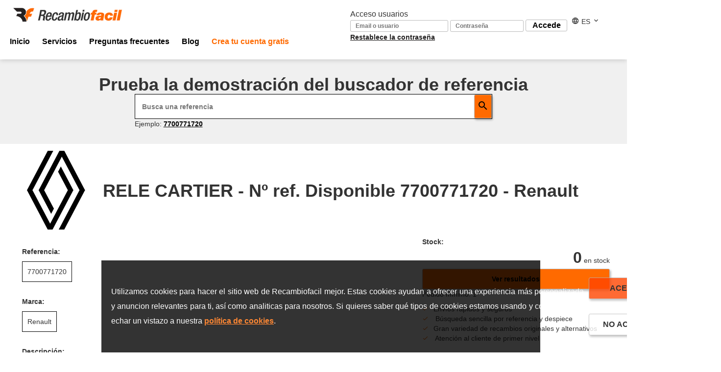

--- FILE ---
content_type: text/html; charset=UTF-8
request_url: https://www.recambiofacil.com/referencia/oem/7700771720
body_size: 13298
content:
<!DOCTYPE html >
<html lang="es">
<head>
	<meta charset="UTF-8" />
	<link rel="icon" type="image/png" href="../../img/comunes/favicon.png">
	<link rel="alternate" hreflang="es" href="https://www.recambiofacil.com/referencia/oem/7700771720" /> 
<link rel="alternate" hreflang="pt" href="https://www.recambiofacil.com/pt-pt/referencia/oem/7700771720" /> 
<link rel="alternate" hreflang="fr" href="https://www.recambiofacil.com/fr-fr/referencia/oem/7700771720" /> 
<link rel="canonical" href="https://www.recambiofacil.com/referencia/oem/7700771720" />
	<link href="../../fonts/recafacil-font.css" rel="stylesheet"><link href="../../vendor/bootstrap-3.3.7/css/bootstrap.min.css" rel="stylesheet"><link href="../../css/css2.home.min.css?abcdezxcvb81" rel="stylesheet">
	
	<meta name="description" content="Pieza 7700771720. Descubre la referencia 7700771720 en Recambiofacil. Encuentra los recambios que necesitas Artículos originales.">
	<meta name="keywords" content="recambio, facil, compra, venta, automóvil, moto, vehículo industrial, original, 7700771720,">
	<meta name="robots" content="index, follow">
	<meta name="viewport" content="width=device-width">
	<meta name="facebook-domain-verification" content="0gsnejrgv2gi97nym57i2bla7jk063" />
	<title>7700771720 - RELE CARTIER - Renault</title>
	<meta property="og:site_name" content="Recambio Facil" />
<meta property="og:title" content="7700771720 - RELE CARTIER - Renault" />
<meta property="og:description" content="Pieza 7700771720. Descubre la referencia 7700771720 en Recambiofacil. Encuentra los recambios que necesitas Artículos originales." />
<meta property="og:url" content="https://www.recambiofacil.com/img/og/og.png" />
<meta property="og:type" content="website" />
<meta property="og:image" content="https://www.recambiofacil.com/img/og/og.png" />
<meta property="og:image:secure_url" content="https://www.recambiofacil.com/img/og/og.png" />
<meta property="og:image:width" content="1280" />
<meta property="og:image:height" content="640" />
<meta property="twitter:card" content="summary_large_image" />
<meta property="twitter:domain" content="recambiofacil.com">
<meta property="twitter:image" content="/img/og/og.png" />
<meta name="twitter:description" content="Pieza 7700771720. Descubre la referencia 7700771720 en Recambiofacil. Encuentra los recambios que necesitas Artículos originales.">
<meta property="twitter:site" content="@recambiofacil" />
	<script type="application/ld+json">{"@context":"https://schema.org","@graph":[{"@type":"Organization","@id":"https://www.recambiofacil.com/#organization","name":"RecambioFacil","url":"https://www.recambiofacil.com/","logo":{"@type":"ImageObject","url":"https://www.recambiofacil.com/img/css/logo_home.png"},"description":"Plataforma de recambios exclusiva para profesionales. Ayuda a ahorrar tiempo y dinero en cada pedido, compara precios y encuentra el recambio exacto.","sameAs":["https://www.facebook.com/recambiofacil","https://x.com/recambiofacil","https://www.linkedin.com/company/recambiofacil/posts/","https://www.youtube.com/user/recafacil"],"contactPoint":[{"@type":"ContactPoint","telephone":"+34 974 04 95 98","contactType":"Professional Support - Spain","areaServed":"ES","availableLanguage":"es"},{"@type":"ContactPoint","telephone":"+351 21 020 3731","contactType":"Professional Support - Portugal","areaServed":"PT","availableLanguage":"pt"},{"@type":"ContactPoint","telephone":"+33 5 54 54 37 80","contactType":"Professional Support - France","areaServed":"FR","availableLanguage":"fr"}]},{"@type":"LocalBusiness","@id":"https://www.recambiofacil.com/#office-es","parentOrganization":{"@id":"https://www.recambiofacil.com/#organization"},"name":"Recambiofacil España","image":"https://www.recambiofacil.com/img/home/office/office-es.jpg","address":{"@type":"PostalAddress","streetAddress":"Autovía Zaragoza - Huesca, Km 356","addressLocality":"Cuarte","addressRegion":"Huesca","postalCode":"22197","addressCountry":"ES"},"telephone":"+34 974 04 95 98"},{"@type":"LocalBusiness","@id":"https://www.recambiofacil.com/#office-pt","parentOrganization":{"@id":"https://www.recambiofacil.com/#organization"},"name":"Recambiofacil Portugal","image":"https://www.recambiofacil.com/img/home/office/office-pt.jpg","address":{"@type":"PostalAddress","streetAddress":"K-Tower Av. Aquilino Ribeiro Machado 8","addressLocality":"Lisboa","postalCode":"1800-399","addressCountry":"PT"},"telephone":"+351 21 020 3731"},{"@type":"LocalBusiness","@id":"https://www.recambiofacil.com/#office-fr","parentOrganization":{"@id":"https://www.recambiofacil.com/#organization"},"name":"Recambiofacil Francia","image":"https://www.recambiofacil.com/img/home/office/office-fr.jpg","address":{"@type":"PostalAddress","streetAddress":"LA DÉFENSE, Tour Ariane 5, Place de la Pyramide, La Défense 9","addressLocality":"Paris","postalCode":"92088","addressCountry":"FR"},"telephone":"+33 5 54 54 37 80"}]}</script>
	<script type="text/javascript" src="//widget.trustpilot.com/bootstrap/v5/tp.widget.bootstrap.min.js"  async defer></script>
		<!-- Meta Pixel Code -->
	<script>
		function loadMetaPixel() {
			!function(f,b,e,v,n,t,s)
			{if(f.fbq)return;n=f.fbq=function(){n.callMethod?
			n.callMethod.apply(n,arguments):n.queue.push(arguments)};
			if(!f._fbq)f._fbq=n;n.push=n;n.loaded=!0;n.version='2.0';
			n.queue=[];t=b.createElement(e);t.async=!0;
			t.src=v;s=b.getElementsByTagName(e)[0];
			s.parentNode.insertBefore(t,s)}(window, document,'script',
			'https://connect.facebook.net/en_US/fbevents.js');
			fbq('init', '1155552992576467');
			fbq('track', 'PageView');
		}

		document.addEventListener('DOMContentLoaded', function() {
        	setTimeout(loadMetaPixel, 1000);
    	});
	</script>
	<noscript><img height="1" width="1" style="display:none"
	src="https://www.facebook.com/tr?id=1155552992576467&ev=PageView&noscript=1"
	/></noscript>
	<!-- End Meta Pixel Code -->
	<!--Google font-->
	<!-- <link rel="stylesheet" href="https://fonts.googleapis.com/css?family=Open+Sans:400,600,700"> -->

	<!-- Global site tag (gtag.js) - Google Ads: 1038305249 -->
<!-- 	<script defer src="https://www.googletagmanager.com/gtag/js?id=AW-1038305249"></script>
	<script defer>
		document.cookie="timezoneclient="+Intl.DateTimeFormat().resolvedOptions().timeZone; // AQUI ESTABA COMENTADO
		window.dataLayer = window.dataLayer || [];
		function gtag(){dataLayer.push(arguments);}
		gtag('js', new Date());
		gtag('config', 'AW-1038305249');
	</script> -->
</head>
<body class="container-fluid"><!-- Google Tag Manager (noscript) -->
<noscript><iframe src="https://www.googletagmanager.com/ns.html?id=GTM-M5S9NSB" height="0" width="0" style="display:none;visibility:hidden"></iframe></noscript>
<!-- End Google Tag Manager (noscript) -->
<header class="navbar home navbar-fixed-top" role="navigation">
	<div class="navbar-header">
		<div class="navbar-brand">
			<a href="https://www.recambiofacil.com/" title="RecambioFacil">
				<img src="https://www.recambiofacil.com/img/css/logo_home.png" alt="Logo Recambiofacil" width="244px" height="40px" />
			</a>
		</div>
		<!-- Contenedor de móvil -->
		<div class="mobile-controls">
			<!-- Botón toggle a la izquierda -->
			<button type="button" class="navbar-toggle collapsed" data-toggle="collapse" data-target="#navbarHome">
				<span class="sr-only">Toggle navigation</span>
				<span class="icon-bar"></span>
				<span class="icon-bar"></span>
				<span class="icon-bar"></span>
			</button>
		</div>
	</div>

	
	<div class="collapse navbar-collapse" id="navbarHome">
		<div class="solo-movil col-xs-2">
			<div id="lang">
    <i class="icon-web"></i>
    <small>ES </small><i class="icon-chevron-down"></i>
    <div id="lang-pop">
        <ul>
            <li><a href="https://www.recambiofacil.com/pt-pt/referencia/oem/7700771720">PT</a></li><li><a href="https://www.recambiofacil.com/fr-fr/referencia/oem/7700771720">FR</a></li>
        </ul>
    </div>
</div>
		</div>
		<!-- navbar menu -->
		<ul class="nav navbar-nav">
			<li class="hidden-xs hidden-sm"><a class="" href="https://www.recambiofacil.com" title="Inicio">Inicio</a></li>
			<li class="hidden-xs"><a class="" href="https://www.recambiofacil.com/servicios" title="Servicios de Recambiofacil">Servicios</a></li>
				<!-- Solo visible en móvil -->
			<li class="visible-xs dropdown"><a href="#" class="dropdown-toggle" data-toggle="dropdown">Servicios <b class="caret"></b></a>
				<ul class="dropdown-menu multi-level">
					<li><a href="https://www.recambiofacil.com/recambiofacil" title="Rf Recambiofacil">Rf Recambiofacil</a></li>
					<li><a href="https://www.recambiofacil.com/catalogo" title="Rf Catálogo Original">Rf Catálogo Original</a></li>
					<li><a href="https://www.recambiofacil.com/catalogoequivalente" title="Rf Catálogo Equivalente">Rf Catálogo Equivalente</a></li>
					<li><a href="https://www.recambiofacil.com/transporte" title="Rf Transporte">Rf Transporte</a></li>
					<li><a href="https://www.recambiofacil.com/pagofacil" title="Rf Pagofacil">Rf Pagofacil</a></li>
					<li><a href="https://www.recambiofacil.com/matricula" title="Rf Matrícula">Rf Matrícula</a></li>
					<li><a href="https://www.recambiofacil.com/iempresas" title="i-Empresas">i-Empresas</a></li>
					<li><a href="informeshttps://www.recambiofacil.com/" title="Rf Informes">Rf Informes</a></li>
				</ul>
			</li>
			<li class="hidden-xs hidden-sm"><a class="" href="https://www.recambiofacil.com/preguntasfrecuentes" title="Preguntas frecuentes">Preguntas frecuentes</a></li>
			<li class="visible-xs"><a class="" href="https://articulos.recambiofacil.com/" title="Blog" id="navRegistro">Blog</a></li>
			<li class="visible-xs visible-sm"><a href="https://www.recambiofacil.com/contacto" title="Contacto">Contacto</a></li>
			<li class="hidden-xs"><a class="" href="https://articulos.recambiofacil.com/" title="Blog" id="navRegistro">Blog</a></li>
			<li class="hidden-xs"><a class="orange " href="https://www.recambiofacil.com/register" title="Crea tu cuenta gratis" id="navRegistro">Crea tu cuenta gratis</a></li>
			<li class="hidden-xs hidden-lg"><a class="$|$ activeLogin $|$" href="https://www.recambiofacil.com/iniciasesion" title="Iniciar sesión">Iniciar sesión</a></li>
			<li class="visible-xs col-xs-12"><a class="crear-cuenta " href="https://www.recambiofacil.com/register" title="Crea tu cuenta gratis">Crea tu cuenta gratis</a></li>
			<li class="visible-xs col-xs-12"><a class="login" href="https://www.recambiofacil.com/iniciasesion" title="Iniciar sesión">Iniciar sesión</a></li>
		</ul>
		<!-- navbar form -->
		<form class="navbar-form visible-lg signUp">
			Acceso usuarios <br/> 
			<input type="text" name="user" id="user" placeholder="Email o usuario">
			<input class="password" type="password" name="password" id="contrasena" placeholder="Contraseña">
			<button type="submit" name="signUp" class="submit white" title="Accede">Accede</button>
			<div id="lang">
    <i class="icon-web"></i>
    <small>ES </small><i class="icon-chevron-down"></i>
    <div id="lang-pop">
        <ul>
            <li><a href="https://www.recambiofacil.com/pt-pt/referencia/oem/7700771720">PT</a></li><li><a href="https://www.recambiofacil.com/fr-fr/referencia/oem/7700771720">FR</a></li>
        </ul>
    </div>
</div>
			<small class="small"><a href="https://www.recambiofacil.com/restore" title="Restablece la contraseña">Restablece la contraseña</a></small>
			<div id="html_element" style="display: none; position: relative; top: -15px; left: 180px;"></div>
		</form>
	</div>
</header>
<main class="home" id="detalleref">
	<div class="cont-buscador">
		<div class="col-lg-12 cont-form">
			<form method="GET" action="https://www.recambiofacil.com/buscador" id="buscador-referencia" class="search-login">
				<h1><b>Prueba la demostración del buscador de referencia</b></h1>
				<ul>
					<li>
						<div class="box-input">
							<input type="hidden" name="paginacion" id="paginacionBuscador" value="1|1|1|1" />
							<input type="search" name="ref" placeholder="Busca una referencia" value="" id="input-buscador">

							<button class="btn-buscarreferencia" title="Buscar">
								<i class="icon-search"></i>
							</button>
						</div>
					</li>
					<li>
						<p>
							Ejemplo:
							<a href="https://www.recambiofacil.com/buscador?ref=7700771720">7700771720</a>
						</p>
					</li>
				</ul>
				<div class="clear"></div>
			</form>
		</div>
	</div>

	<div class="background">
		<div class="col-lg-12 rf-marca">
			<img class="marca" alt="Renault" title="Renault" src="https://cdn.recambiofacil.com/marcas/MarcasOEM/136.png" width="190px" height="190px" style="object-fit: scale-down;">
			<h1>
				<b>
					RELE CARTIER - Nº ref. Disponible 7700771720 - Renault
				</b>

			</h1>
		</div>

		<div class="cont-referencia col-lg-8">
			<ul class="list-rf">
				<li>
					<p><b>Referencia:</b></p>
					<p class="text-box">7700771720</p>
				</li>
				<li>
					<p><b>Marca:</b></p>
					<p class="text-box">Renault</p>
				</li>
				<li>
					<p><b>Descripción:</b></p>
					<p>RELE CARTIER</p>
				</li>
				<li>
					<p><b>Vendedores:</b></p>
					<p><b style="font-size: x-large;">0</b> tienen la pieza buscada</p>
				</li>
				<li class="li-provincia">
					<p><b>Provincias:</b></p>
					<p></p>
				</li>
				<li>
					<p><b>Plazo de entrega:</b></p>
					<p>Miércoles 21, Ene</p>
				</li>
			</ul>
		</div>

		<div class="cont-tabreferencias col-lg-4">
			<ul class="ul-treferencias">
				<li>
					<p class="text-box"><b>Stock:</b></p>
				</li>
				<li>
					<p class="text-boxstock"><b style="font-size: xx-large;">0</b>  en stock</p>
				</li>
				<li>
					<button onclick="window.location.href='https://www.recambiofacil.com/buscador?ref=7700771720',false">
						Ver resultados
					</button>
				</li>
				<li>
					<p>Pedido mínimo: 1</p>
				</li>
			</ul>

			<ul class="ul-check">
				<li>
					<span id="check-orange" class="icon-check"></span>Envíos rápidos y seguros
				</li>
				<li>
					<span id="check-orange" class="icon-check"></span> Búsqueda sencilla por referencia y despiece
				</li>
				<li>
					<span id="check-orange" class="icon-check"></span>Gran variedad de recambios originales y alternativos
				</li>
				<li>
					<span id="check-orange" class="icon-check"></span> Atención al cliente de primer nivel
				</li>
			</ul>

			<table class="table-transportes">
				<tr>
					<td><b> Transportes:</b></td>
					<td class="images">
						<a href="https://www.correosexpress.com/">
							<img src="/img/companniaTransporte/CORREOS-EXPRESS.png" alt="Correos Express"
								title="Correos Express" width="87px" height="32px" style="object-fit: scale-down;">
						</a>
						<a href="https://www.gls-spain.es/es/">
							<img src="/img/companniaTransporte/GLS.png" alt="GLS" title="GLS" width="87px" height="32px" style="object-fit: scale-down;">
						</a>
						<a href="https://www.mrw.es/">
							<img src="/img/companniaTransporte/MRW.png" alt="MRW" title="MRW" width="87px" height="32px" style="object-fit: scale-down;">
						</a>
						<a href="https://www.tip-sa.com/es">
							<img src="/img/companniaTransporte/TIPSA.png" alt="Tipsa" title="Tipsa" width="87px" height="32px" style="object-fit: scale-down;">
						</a>
					</td>
				</tr>
				<tr>
					<td><b>Formas de pago:</b></td>
					<td class="images-formapago">
						<img src="/img/logos/formapago/visa.png" alt="Visa" title="Visa" class="img-visa">
						<img src="/img/logos/formapago/mastercard3.png" alt="Mastercard" title="Mastercard" class="img-mastercard">
						<img src="/img/logos/servicios/pago_corto.png" alt="Pagofacil" title="Pagofacil" class="img-pagofacil">
					</td>
				</tr>
			</table>
		</div>

		<div class="clear"></div>
	</div>

	<div class="cont-otrasreferencias">
		<div class="col-lg-12">
			<h2 style="font-weight: bolder;"> Otras referencias de la marca: Renault </h2>
		</div>

		<div class="cont-cards">
			<div class="cont-cards">
    <div class="card">
        <div class="card-header">
            <b>CESTA A</b>
        </div>
        <div class="card-body">
            <a href="/buscador?ref=1">
                Ref. <b>1</b>
            </a>
        </div>
    </div>
</div><div class="cont-cards">
    <div class="card">
        <div class="card-header">
            <b>BVI-1000</b>
        </div>
        <div class="card-body">
            <a href="/buscador?ref=100000">
                Ref. <b>100000</b>
            </a>
        </div>
    </div>
</div><div class="cont-cards">
    <div class="card">
        <div class="card-header">
            <b>BVI.1000-1</b>
        </div>
        <div class="card-body">
            <a href="/buscador?ref=100001">
                Ref. <b>100001</b>
            </a>
        </div>
    </div>
</div><div class="cont-cards">
    <div class="card">
        <div class="card-header">
            <b>EXTRACT PIGNON</b>
        </div>
        <div class="card-body">
            <a href="/buscador?ref=100001">
                Ref. <b>100001</b>
            </a>
        </div>
    </div>
</div><div class="cont-cards">
    <div class="card">
        <div class="card-header">
            <b>MOTOR</b>
        </div>
        <div class="card-body">
            <a href="/buscador?ref=100010018R">
                Ref. <b>100010018R</b>
            </a>
        </div>
    </div>
</div><div class="cont-cards">
    <div class="card">
        <div class="card-header">
            <b>MOTEUR ASS</b>
        </div>
        <div class="card-body">
            <a href="/buscador?ref=100010018R">
                Ref. <b>100010018R</b>
            </a>
        </div>
    </div>
</div>
		</div>
	</div>
	
	
	
	<div class="container" style="padding: 25px;">

    <!-- TrustBox widget - Carousel -->
    <div class="trustpilot-widget" data-locale="es-ES" data-template-id="53aa8912dec7e10d38f59f36" data-businessunit-id="5ef4b031ca28c80001a08e69" data-style-height="140px" data-style-width="100%" data-token="94fd269e-9451-4ef6-a29f-b33320e366d3" data-tags="SelectedReview" data-review-languages="es">
        <a href="https://es.trustpilot.com/review/recambiofacil.com" target="_blank" rel="noopener">Trustpilot</a>
    </div>
    <!-- End TrustBox widget -->


    <div style="text-align: center; margin-top: 35px;">
        <h3>
            <a style="text-decoration: none;" href="./testimonios">Ver todos los testimonios</a>
        </h3>
    </div>
    <!-- End TrustBox widget -->
</div>
	<div class="precio">
	<div class="background">
		<div class="titulo">Benefíciate desde el primer día</div>
		<div class="enlace hidden-xs"><a class="button white" href="./register" title="Crear cuenta gratis
">Crear cuenta gratis
</a></div>
		<div class="enlace visible-xs"><a class="button white" href="./register" title="Crear cuenta gratis
">Crear cuenta gratis
</a></div>
	</div>
</div>
</main><div class="container office" >
        <div class="col-md-5 col-xs-12" style="padding: 20px">
            <h3>Oficina Central – España</h2>
            <br>
            <label>
                <a target="_blank" href="https://www.google.com/maps/dir/Recambiofacil+Tienda+de+repuestos+para+autom%C3%B3viles/Eboca,+Autov%C3%ADa+Zaragoza+-+Huesca+Km.+356,+22197+Cuarte,+Huesca/@42.1133725,-0.443809,20z/data=!3m1"><h4><i class="icon-map"></i>Autovía Zaragoza - Huesca, Km 356 <br> 22197 Cuarte, Huesca</h4></a> 
            </label>
            <br>
            <label>
                <a href="tel:974 04 95 98"><h4><i class="icon-phone"></i>974 04 95 98</h4></a>
            </label >
        </div>
        <div class="col-md-7 col-xs-12">
            <img src="/img/home/office/office-es.jpg" height="350px" width="624px" lt="Oficina Central – España" loading="lazy" title="Oficina Central – España">
        </div>
</div><footer class="home col-md-12 col-xs-12">
    <div class="cookies-general">
    <div class="cookies">
        <div class="row">
            <div class="cookie-body">
                <!-- <h3>INFORMACI&Oacute;N B&Aacute;SICA SOBRE COOKIES</h3> -->
                <div class="hidden-xs container">
                    <div class="left-cookie">
                        <p style="text-align: justify; padding-right: 10px;">
                            Utilizamos cookies para hacer el sitio web de Recambiofacil mejor. Estas cookies ayudan a ofrecer una experiencia más personalizada y anuncion relevantes para ti, así como analiticas para nosotros. Si quieres saber qué tipos de cookies estamos usando y cómo, puedes echar un vistazo a nuestra <a href="cookies">pol&iacute;tica de cookies</a>.
                        </p>
                    </div>
                    <div class="right-cookie">
                        <button class="cookie-button button" type="button"
                                style="background-color: orangered; white-space: nowrap; font-weight: bolder; min-width: 165px;">ACEPTAR
                        </button>
                        <button class="cookie-go-button button" type="button"
                                style="width: fit-content; white-space: nowrap; min-width: 165px;">NO ACEPTAR
                        </button>
                    </div>
                </div>
                <div class="visible-xs">
                    <div class="col-xs-12">
                        <div class="col-xs-12">
                            <p>Utilizamos cookies para hacer el sitio web de Recambiofacil mejor. Estas cookies ayudan a ofrecer una experiencia más personalizada y anuncion relevantes para ti, así como analiticas para nosotros. Si quieres saber qué tipos de cookies estamos usando y cómo, puedes echar un vistazo a nuestra <a href="cookies">pol&iacute;tica de cookies</a>.</p>
                            <a href="configuracionCookies">CONFIGURACI&Oacute;N DE COOKIES.</a>
                        </div>
                        <div class="col-xs-12">
                            <button class="cookie-button button" type="button"
                                    style="background-color: orangered; white-space: nowrap; font-weight: bolder; min-width: 165px;">ACEPTAR
                            </button>
                            <button class="cookie-go-button button" type="button"
                                    style="width: fit-content; white-space: nowrap; min-width: 165px;">NO ACEPTAR
                            </button>
                        </div>
                    </div>

                </div>
            </div>
        </div>
    </div>
</div>
    <div class="col-md-12 col-xs-12">
        <div class="col-md-10 col-md-offset-1 col-xs-12">
            <div class="footer-links">
                <ul>
                    <li>
                        <div class="logo svg-logo-rf-negro" title="RecambioFacil"></div>
                        <div class="break-ln">2007 - 2026 &reg; Recafacil S.L.</div>
                    </li>
                </ul>
                <ul>
                    <li class="link-title">Información</li>
                    <li><a href="https://www.recambiofacil.com/nosotros" title="Sobre nosotros">Sobre nosotros</a></li>
                    <li><a href="https://www.recambiofacil.com/contacto" title="Contacto">Contacto</a></li>
                    <li><a href="https://articulos.recambiofacil.com/" title="Blog">Blog</a></li>
                    <li><a href="https://www.recambiofacil.com/condiciones" title="Condiciones de uso">Condiciones de uso</a></li>
                    <li><a href="https://www.recambiofacil.com/avisolegal" title="Aviso Legal">Aviso Legal</a></li>
                    <li><a href="https://www.recambiofacil.com/politicadeprivacidad" title="Política de Privacidad">Política de Privacidad</a></li>
                    <li><a href="https://www.recambiofacil.com/cookies" title="Política de Cookies">Política de Cookies</a></li>
                </ul>
                <ul>
                    <li class="link-title">Servicios</li>
                    <li><a href="https://www.recambiofacil.com/recambiofacil" title="Rf Recambiofacil">Rf Recambiofacil</a></li>
                    <li><a href="https://www.recambiofacil.com/catalogo" title="Rf Catálogo Original">Rf Catálogo Original</a></li>
                    <li><a href="https://www.recambiofacil.com/catalogoequivalente" title="Rf Catálogo Equivalente">Rf Catálogo Equivalente</a></li>
                    <li><a href="https://www.recambiofacil.com/transporte" title="Rf Transporte">Rf Transporte</a></li>
                    <li><a href="https://www.recambiofacil.com/pagofacil" title="Rf Pagofacil">Rf Pagofacil</a></li>
                    <li><a href="https://www.recambiofacil.com/matricula" title="Rf Matrícula">Rf Matrícula</a></li>
                    <li><a href="https://www.recambiofacil.com/iempresas" title="iEmpresas">iEmpresas</a></li>
                    <li><a href="https://www.recambiofacil.com/marketingfacil" title="Marketingfacil">Marketingfacil</a></li>
                    <li><a href="https://www.recambiofacil.com/informes" title="Rf Informes">Rf Informes</a></li>
                </ul>
                <ul class="footer-social">
                    <li class="link-title">Síguenos</li>
                    <li class="link-social">
                        <a href="https://www.youtube.com/user/recafacil" target="_blank" rel="external" title="Youtube">
                            <i class="icon-youtube"></i>
                        </a>
                        <a href="https://es.linkedin.com/company/recambiofacil" target="_blank" rel="external" title="Linkedin">
                            <i class="icon-linkedin"></i>
                        </a>
                        <a href="https://twitter.com/recambiofacil?lang=es" target="_blank" rel="external" title="Twitter">
                            <i class="icon-twitter"></i>
                        </a>
                        <a href="https://www.facebook.com/recambiofacil" target="_blank" rel="external" title="Facebook">
                            <i class="icon-facebook"></i>
                        </a>
                    </li>
                </ul>
            </div>
        </div>
        <div class="col-md-10 col-md-offset-1 col-xs-12">
            <div class="footer-links">
                <ul>
                    <li>
                        <i class="icon-map link-title"></i> Recambiofacil España
                    </li>
                    <li>
                        <a href="tel:+34 974 04 95 98">+34 974 04 95 98</a>
                    </li>
                    <li>
                       <a target="_blank" href="https://maps.app.goo.gl/cX3fVMKtynS37vYo6">Autovía Zaragoza - Huesca, Km 356, 22197 Cuarte, Huesca</a> 
                    </li>
                    <li>
                        <a target="_blank" href="https://www.recambiofacil.com/">Web</a>
                    </li>
                </ul>
                <ul>
                    <li>
                        <i class="icon-map link-title"></i> Recambiofacil  Portugal
                    </li>
                    <li>
                        <a href="tel:+351 21 020 3731">+351 21 020 3731</a>
                    </li>
                    <li>
                       <a target="_blank" href="https://share.google/GuFUS2e7njNdx8vvF">K-Tower Av. Aquilino Ribeiro Machado 8, 1800-399 Lisboa</a> 
                    </li>
                    <li>
                        <a target="_blank" href="https://www.recambiofacil.com/pt-pt/">Web</a>
                    </li>
                </ul>
                <ul>
                    <li>
                        <i class="icon-map link-title"></i> Recambiofacil Francia
                    </li>
                    <li>
                        <a href="tel:+33 5 54 54 37 80">+33 5 54 54 37 80</a>
                    </li>
                    <li>
                       <a target="_blank" href="https://maps.app.goo.gl/EgH8mKmtiZimWCoB6">LA DÉFENSE, Tour Ariane 5, Place de la Pyramide, La Défense 9, Paris, 92088</a> 
                    </li>
                    <li>
                        <a target="_blank" href="https://www.recambiofacil.com/fr-fr/">Web</a>
                    </li>
                </ul>
                <ul>
                    <div class="pyme-logo">
                        <img src="/img/comunes/pyme.png" alt="Sello PYME INNOVADORA 28/02/2027" title="Sello PYME INNOVADORA" loading="lazy" style=";"/>
                    </div>
                </ul>
            </div>
        </div>
    </div>
</footer>


<!-- Global site tag (gtag.js) - Google Analytics -->
<!-- <script defer src="https://www.googletagmanager.com/gtag/js?id=UA-52510671-1"></script>
<script defer>
	window.dataLayer = window.dataLayer || [];
	function gtag() {
		dataLayer.push(arguments);
	}
	gtag('js', new Date());

	gtag('config', 'UA-52510671-1');
	gtag('config', 'AW-1038305249');

	function gtag_report_conversion(url) {
		var callback = function() {
			if (typeof(url) != 'undefined') {
			window.location = url;
			}
		};
		gtag('event', 'conversion', {
			'send_to': 'AW-1038305249/DV2lCP2-9qIBEOGPje8D',
			'event_callback': callback
		});
		return false;
	}

</script> -->

<!-- Modo de consentimiento por defecto (todo DENEGADO) -->
<script>
	window.dataLayer = window.dataLayer || [];

    function gtag(){ dataLayer.push(arguments); }

    // Estado inicial (se rellena en PHP)
    let consent_ad_storage = "denied";
    let consent_ad_user_data = "denied";
    let consent_ad_personalization = "denied";
    let consent_analytics_storage = "denied";

    // Cargar consentimiento inicial
    gtag('consent', 'default', {
        'ad_storage': consent_ad_storage,
        'ad_user_data': consent_ad_user_data,
        'ad_personalization': consent_ad_personalization,
        'analytics_storage': consent_analytics_storage
    });

	// Función para ACTUALIZAR los valores sin recargar completamente
    function actualizarConsentimientoGTAG(valor) {
        gtag('consent', 'update', {
            'ad_storage': valor,
            'ad_user_data': valor,
            'ad_personalization': valor,
            'analytics_storage': valor
        });
    }
</script>

<!-- Google Tag Manager -->
<script>
	(function(w,d,s,l,i){w[l]=w[l]||[];w[l].push({'gtm.start':
	new Date().getTime(),event:'gtm.js'});var f=d.getElementsByTagName(s)[0],
	j=d.createElement(s),dl=l!='dataLayer'?'&l='+l:'';j.async=true;j.src=
	'https://www.googletagmanager.com/gtm.js?id='+i+dl;f.parentNode.insertBefore(j,f);
	})(window,document,'script','dataLayer','GTM-M5S9NSB');
</script>
<!-- End Google Tag Manager -->

<script type="text/javascript"> var LANG = {"ENE":"Enero","FEB":"Febrero","MAR":"Marzo","ABR":"Abril","MAY":"Mayo","JUN":"Junio","JUL":"Julio","AGO":"Agosto","SEP":"Septiembre","OCT":"Octubre","NOV":"Noviembre","DEC":"Diciembre","DO":"Do","LU":"Lu","MA":"Ma","MI":"Mi","JU":"Ju","VI":"Vi","SA":"Sa","INPUT_INCORRECT":"Valor no permitido.","INPUT_REQUIRED":"Este campo es obligatorio.","INPUT_REQUIRED_3":"Escribe al menos 3 car\u00e1cteres.","INPUT_REQUIRED_4":"Escribe al menos 4 car\u00e1cteres.","INPUT_REQUIRED_5":"Escribe al menos 5 car\u00e1cteres.","INPUT_REQUIRED_6":"Escribe al menos 6 car\u00e1cteres.","INPUTS_REQUIRED":"Debes rellenar todos los campos.","INPUT_CIF":"El formato del CIF\/NIF no es correcto.","INPUT_CIF_OK":"El CIF\/NIF es correcto.","INPUT_CP":"El c\u00f3digo postal no es correcto.","INPUT_SAVE":"Guardar","INPUT_CP_OK":"V\u00e1lido.","INPUT_DIRECCION":"Selecciona si deseas cambiar la direcci\u00f3n.","INPUT_TELEFONO":"El tel\u00e9fono no es correcto.","INPUT_TELEFONO_OK":"Tel\u00e9fono v\u00e1lido.","INPUT_MAIL":"El formato del correo electr\u00f3nico no es correcto.","INPUT_MAIL_OK":"Email v\u00e1lido.","INPUT_URL":"La URL tiene que ser v\u00e1lida.","INPUT_URL_OK":"URL v\u00e1lida.","INPUT_CHECK_MAIL":"El mail ya esta registrado.","INPUT_PASSWORD":"La contrase\u00f1a debe tener 6 o m\u00e1s caracteres.","INPUT_PASSWORD_OK":"La contrase\u00f1a es BIEN.","INPUT_SAME_PASSWORD":"Las contrase\u00f1as deben coincidir.","INPUT_FAIL_PASSWORD":"Contrase\u00f1a incorrecta.","INPUT_WRONG_PASSWORD_ACTUAL":"Contrase\u00f1a actual es incorrecta.","INPUT_WRONG_PASSWORD_NUEVA":"Contrase\u00f1a nueva no coincide.","INPUT_PROFESIONAL":"Tienes que ser empresa o aut\u00f3nomo para crear tu cuenta.","INPUT_CONDICIONES":"Debes aceptar las condiciones de uso.","INPUT_IBAN":"Introduce un IBAN correcto.","INPUT_LENGTH":"La longitud del campo no es correcto.","INPUT_PASS_SAME_USER":"No puedes usar tu email como contrase\u00f1a.","INPUT_FILESIZE":"Archivo excede del tama\u00f1o m\u00e1ximo permitido (20 MB).","INPUT_FILETYPE":"Tipo de archivo no v\u00e1lido.","INPUT_PEDIDO":"El campo pedido por es obligatorio.","INPUT_BULTOS":"Completa los bultos.","INPUT_BULTOS_2":"Completa toda la informaci\u00f3n de los bultos","INPUT_FRAGIL":"Selecciona si es fr\u00e1gil.","INPUT_PAGOF":"Completa el importe a pagar.","INPUT_MINPAGO":"El importe a pagar no puede ser menor que el importe total.","INPUT_PAGO":"Selecciona una forma de pago.","INPUT_PF":"Cr\u00e9dito de pagofacil insuficiente.","INPUT_SEGURO":"Selecciona si quieres asegurar.","INPUT_IMPORTE":"Completa el importe a asegurar.","INPUT_DECLARA":"Completa el importe a declarar.","INPUT_VALIDACION":"Seleccione una fecha vencimiento","INPUT_WEB_ERROR":"La web no es correcta","INPUT_FILE":"Selecciona un fichero","INPUT_REF":"Debe introducir una referencia v\u00e1lida","USER_INCO":"Usuario y\/o contrase\u00f1a incorrectos.","NUM_ACCESOS":"Excedido n\u00famero de accesos.","ERROR_MOD_MAILS":"Debes seleccionar al menos un correo electr\u00f3nico.","POS":"Positivo","NEG":"Negativo","BULTO":"Paquete","DEL":"Eliminar","CLAVE":"Clave","APLY":"Aplicar","COD":"C\u00f3digo","NOM":"Nombre","DATE_EN":"Fecha entre","AND":"y","MONTH":"meses","UNAvarANTEDEPEGA":"algochungo","FAM":"Familia","DESC":"Descripcion (opcional)","EMPTY_CART":"La cesta est\u00e1 vac\u00eda.","STOCK":"No tiene m\u00e1s stock.","DEL_CANCEL":"Eliminar cancelado.","DEL_CONTACTO":"Eliminar contacto.","DEL_CONTACTO_Q":"\u00bfEst\u00e1s seguro que deseas eliminar el contacto de tu agenda?","DEL_STOCK":"Eliminar stock.","DEL_STOCK_Q_O":"Se van a eliminar nr referencias.<br> \u00bfEst\u00e1s seguro que deseas borrar nr referencias del stock original?","DEL_STOCK_Q_E":"Se van a eliminar nr referencias.<br> \u00bfEst\u00e1s seguro que deseas borrar nr referencias del stock equivalente?","DEL_STOCK_Q_R":"Se van a eliminar nr referencias.<br> \u00bfEst\u00e1s seguro que deseas borrar nr referencias del stock recuperado?","DEL_STOCK_Q_AR":"Se van a eliminar nr art\u00edculos.<br> \u00bfEst\u00e1s seguro que deseas borrar nr art\u00edculos del stock universal?","DEL_REF":"Eliminar referencia.","DEL_REF_Q_O":"\u00bfEst\u00e1s seguro que deseas eliminar la referencia original?","DEL_REF_Q_E":"\u00bfEst\u00e1s seguro que deseas eliminar la referencia equivalente?","DEL_REF_Q_R":"\u00bfEst\u00e1s seguro que deseas eliminar la referencia recuperada?","DEL_REF_Q_P":"\u00bfEst\u00e1s seguro que deseas eliminar el stock de este perfil?","DEL_MAS":"Eliminar masivos.","DEL_MAS_Q":"\u00bfDesea eliminar los mensajes masivos seleccionados?","DEL_HOLI":"Eliminar vacaciones","DEL_HOLI_Q":"\u00bfDesea eliminar las vacaciones del diad de mesd hasta el diah de mesh?","DEL_TEL":"Eliminar tel\u00e9fono.","DEL_TEL_Q":"\u00bfEst\u00e1s seguro que deseas eliminar el tel\u00e9fono?","DEL_MAIL":"Eliminar correo electr\u00f3nico.","DEL_MAIL_Q":"\u00bfEst\u00e1s seguro que deseas eliminar el correo electr\u00f3nico?","ALERTIFY_ADD":"A\u00f1adido correctamente.","ALERTIFY_EDT":"Editado correctamente.","ALERTIFY_SAV":"Guardado correctamente.","ALERTIFY_DEL":"Eliminado correctamente.","ALERTIFY_ERR":"Ocurri\u00f3 un error.","ALERTIFY_NO_ART":"No se encontr\u00f3 ning\u00fan art\u00edculo","ALERTIFY_NO_VEH":"No se encontr\u00f3 ning\u00fan veh\u00edculo","ALERTIFY_NO_EJE":"No se encontr\u00f3 ning\u00fan eje","ALERTIFY_NO_MOTOR":"No se encontr\u00f3 ning\u00fan motor","ALERTIFY_NO_BUSQUEDA":"Debe introducir un valor para la b\u00fasqueda","ALERTIFY_DELIMITE_BUSQUEDA":"Se han producido demasiados aciertos. Delimite su b\u00fasqueda","ALERTIFY_OPCION":"Debe selecciona una opci\u00f3n","ALERTIFY_VIN":"La longitud del VIN debe ser de 17 car\u00e1cteres","FORM_ERROR_CARACTERES_ESPECIALES":"No se permiten caracteres especiales","FORM_ERROR":"Revisa los campos del formulario","CRM_TXT_OPEN":"Abierto","CRM_TXT_CLOSE":"Cerrado","CRM_TXT_HOLIDAY":"Festivo","CRM_TXT_UNFILLED":"Sin dato","CRM_TXT_CONNECTED":"Conectado","CRM_TXT_DISCONNECTED":"Desconectado","INPUT_INDICA_COMO_NOS_HAS_CONOCIDO":"Indica como nos has conocido","ALERTIFY_ERROR_ULTIMO_REGISTRO_MAIL":"No se ha podido eliminar. Debe existir un correo electr\u00f3nico de contacto como m\u00ednimo.","ALERTIFY_ERROR_ULTIMO_REGISTRO_TELEFONO":"No se ha podido eliminar. Debe existir un tel\u00e9fono de contacto como m\u00ednimo.","TELEFONO_RF":"+34 974 049 598","ERR_COMPRAR_MATRICULAS":"La configuraci\u00f3n de tu cuenta est\u00e1 incompleta. Ponte en contacto con Recambiofacil","RFE_SUBIDA_FOTO_OK":"Foto a\u00f1adida correctamente","RFE_DELETE_FOTO_OK":"Foto borrada correctamente","RFE_MAX_NUM_FOTO":"Tener activas un m\u00e1ximo de 3 fotos. Borre alguna antes de subir m\u00e1s.","RFE_CONTACTO_DELETE_OK":"El contacto ha sido borrado con exito","CO_DEL_PRES_OK":"Presupuesto borrado","CO_DEL_PRES":"\u00bfDesea limpiar el presupuesto?","CO_CAR_PRES_OK":"Se ha cargado el presupuesto","CO_SAV_PRES_OK":"El presupuesto de guardo correctamente","CO_CAR_PRESS_ERR":"Ocurri\u00f3 un error al cargar el presupuesto","ALERTIFY_ERR_PROMOCION_NO_CLIENTE":"La promoci\u00f3n seleccionada no pertenece al usuario.","ALERTIFY_ERR_CATALOGO_NO_CLIENTE":"El cat\u00e1logo seleccionado no pertenece al usuario.","ALERTIFY_ERR_TARIFA_NO_CLIENTE":"La tarifa seleccionada no pertenece al usuario.","ALERTIFY_ERR_RFE_MARCAS_SEL":"Debe indicar una o m\u00e1s marcas.","ALERTIFY_ERR_RFE_FAMILIAS_SEL":"Debe indicar una o m\u00e1s familias.","ALERTIFY_ERR_ACTIVIDAD":"La cantidad debe ser superior a 0","SHOW_IMG":"Mostrar im\u00e1genes","NO_SHOW_IMG":"Ocultar im\u00e1genes","SHOW_PIEZAS":"Mostrar m\u00e1s piezas","NO_SHOW_PIEZAS":"Ocultar m\u00e1s piezas","ALERTIFY_CONFIRM_VIN":"Borrar VIN","ALERTIFY_CONFIRM_VIN_TEXT":"\u00bfConfirma que desea Borrar el VIN","ALERTIFY_CONFIRM_LINE":"Eliminar linea","ALERTIFY_CONFIRM_LINE_TEXT":"\u00bfEst\u00e1 seguro que desea borrar la referencia?","ALERTIFY_CONFIRM_PRES":"Eliminar presupuesto","ALERTIFY_CONFIRM_PRES_TEXT":"\u00bfEst\u00e1 seguro que desea borrar el presupuesto?","ALERTIFY_ERR_NUEVA_LINEA":"Ocurri\u00f3 un error creando la nueva l\u00ednea","BOOTSTRAP_SELECT_SELECT":"Seleccionar","BOOTSTRAP_SELECT_NORESULT":"No hay resultados {0}","BOOTSTRAP_SELECT_SELECTED_ELEM":"{0} elemento seleccionado","BOOTSTRAP_SELECT_SELECTED_ELEM2":"{0} elementos seleccionados","BOOTSTRAP_SELECT_LIM_ELEM":"L\u00edmite alcanzado ({n} elemento max)","BOOTSTRAP_SELECT_LIM_ELEM2":"L\u00edmite alcanzado ({n} elementos max)","BOOTSTRAP_SELECT_LIM_GROUP":"L\u00edmite del grupo alcanzado ({n} elemento max)","BOOTSTRAP_SELECT_LIM_GROUP2":"L\u00edmite del grupo alcanzado ({n} elementos max)","BOOTSTRAP_SELECT_SEL_ALL":"Seleccionar Todos","BOOTSTRAP_SELECT_DESSEL_ALL":"Desmarcar Todos","BOOTSTRAP_SELECT_CLOSE":"Cerrar","JFILER_CAPTIONS_BUTTON":"Seleccionar archivos","JFILER_CAPTIONS_FEEDBACK2":"archivos fueron seleccionados","JFILER_CAPTIONS_DROP":"Suelta el archivo aqu\u00ed para subir","JFILER_CAPTIONS_REMOVECONFIRMATION":"\u00bfEst\u00e1s seguro de que deseas eliminar este fichero?","JFILER_CAPTIONS_ERRORS_FILESLIMIT":"S\u00f3lo se pueden subir {{fi-limit}} ficheros.","JFILER_CAPTIONS_ERRORS_FILESSIZE":"\u00a1{{fi-name}} es demasiado grande! El tama\u00f1o m\u00e1ximo de archivo permitido es de {{fi-fileMaxSize}} MB.","JFILER_CAPTIONS_ERRORS_FILESSIZEALL":"\u00a1Los archivos que has seleccionado son demasiado grandes! El tama\u00f1o m\u00e1ximo de archivo permitido es de {{fi-maxSize}} MB.","JFILER_CAPTIONS_ERRORS_FOLDERUPLOAD":"No est\u00e1 permitido subir carpetas.","DAR_RECLAMACION_POR_SOLUCIONADA":"Dar reclamaci\u00f3n por solucionada","PREGUNTA_DAR_RECLAMACION_POR_SOLUCIONADA":"\u00bfEst\u00e1 seguro que desea dar la reclamaci\u00f3n por solucionada?","ABRIR_RECLAMACION_POR_ROTURA":"Abrir Reclamaci\u00f3n por Rotura","TXT_CONFIRMAR_ABRIR_RECLAMACION_POR_ROTURA":"\u00bfEst\u00e1s seguro que quieres abrir una reclamaci\u00f3n por <b>rotura o desperfectos<\/b> del env\u00edo <b> {{envio-numero}}<\/b>?","SELECT_MOTIVO":"Seleccione un motivo","SOLICITUD_ENVIADA":"Solicitud enviada","PUSH_ERROR_RECHAZADA":"Has rechazado las notifiaciones en navegador. Por favor, habilita las notificaciones en tu navegador.","ALERTIFY_RECALC":"Se ha cambiado la cesta. Por favor elige de nuevo tu metodo de pago","ALERTIFY_LOST_STOCK":"El vendedor ha actualizado su inventario. Por favor vuelve a buscarlo","DUPLICADO_DMS":"Ya se insert\u00f3 un recambio con esa referenciaDMS","DESCUENTOS_OK":"Descuentos aplicados correctamente.","INFORME_COLA":"Informe a\u00f1adido a la cola. En breve recibir\u00e1s una notificaci\u00f3n","INPUT_VAT":"El formato del VAT no es correcto","INPUT_VAT_OK":"El formato del VAT es correcto","MOSTRAR_MAS":"Mostrar m\u00e1s","MOSTRAR_MENOS":"Mostrar menos","MOSTRAR_MAS_CARACTERISTICAS":"Mostrar m\u00e1s caracter\u00edsticas","MOSTRAR_MENOS_CARACTERISTICAS":"Mostrar menos caracter\u00edsticas","ALERTIFY_ERR_ARCHIVO_NO_IMAGEN_PDF":"El archivo debe ser una imagen o un PDF","DESCARGA_INICIADA":"Descarga iniciada","DEVOLUCION_PAGADA_SUCCESS":"Devolcui\u00f3n  pagada con exito","FACTURA_TRASFERENCIA_SUCCESS":"Factura pagada con exito","DEVOLUCION_REDSYS_ERROR":"ERROR al tramitar la devoluci\u00f3n","IMPORTE_INCORRECTO":"Importe incorrecto","IMPORTE_CORRECTO":"Importe correcto","TARJETA_BORRADA_SUCCES":"Tarjeta borrada con \u00e9xito","TARJETA_BORRADA_ERROR":"Error al borrar la tarjeta","NUMERO_TARJETA":"N\u00famero de tarjeta","VENCIMIENTO":"MM\/AA","CVV":"CVV","PAGAR":"Pagar","TARJETA_UPDATE_SUCCES":"Tarjeta actualizada con \u00e9xito","TARJETA_UPDATE_ERROR":"Error al actualizar la tarjeta","GUARDAR_TARJETA":"Guardar y continuar","H2_GUARDAR_TARJETA":"GUARDAR TARJETA","ERROR_REDSYS_MSG1":"Ha de rellenar los datos de la tarjeta.","ERROR_REDSYS_MSG2":"La tarjeta es obligatoria.","ERROR_REDSYS_MSG3":"La tarjeta ha de ser num\u00e9rica.","ERROR_REDSYS_MSG4":"La tarjeta no puede ser negativa.","ERROR_REDSYS_MSG5":"El mes de caducidad de la tarjeta es obligatorio.","ERROR_REDSYS_MSG6":"El mes de caducidad de la tarjeta ha de ser num\u00e9rico.","ERROR_REDSYS_MSG7":"El mes de caducidad de la tarjeta es incorrecto.","ERROR_REDSYS_MSG8":"El a\u00f1o de caducidad de la tarjeta es incorrecto.","ERROR_REDSYS_MSG9":"El a\u00f1o de caducidad de la tarjeta ha de ser num\u00e9rico.","ERROR_REDSYS_MSG10":"El a\u00f1o de caducidad de la tarjeta no puede ser negativo.","ERROR_REDSYS_MSG11":"El c\u00f3digo de seguridad de la tarjeta no tiene la longitud correcta.","ERROR_REDSYS_MSG12":"El c\u00f3digo de seguridad de la tarjeta ha de ser num\u00e9rico.","ERROR_REDSYS_MSG13":"El c\u00f3digo de seguridad de la tarjeta no puede ser negativo.","ERROR_REDSYS_MSG14":"El c\u00f3digo de seguridad no es necesario para su tarjeta.","ERROR_REDSYS_MSG15":"La longitud de la tarjeta no es correcta.","ERROR_REDSYS_MSG16":"Debe introducir un n\u00famero de tarjeta v\u00e1lido.","ERROR_REDSYS_MSG17":"La validaci\u00f3n por parte del comercio es incorrecta.","TXT_ELIMINAR_TARJETA":"\u00bfDeseas eliminar la tarjeta guardada?","ALERTIFY_ERR_ARCHIVO_NO_PDF":"El archivo debe ser un PDF","TEXT_TITULO_ARLERTIFY_ELIMINAR_CONDICIONES":"Borrar archivo de Condiciones de Venta","TEXT_PREGUNTA_ARLERTIFY_ELIMINAR_CONDICIONES":"\u00bfEst\u00e1 seguro que desea borrar el archivo?","FALTA_CUENTA_PAGO":"Falta el IBAN de cargo en el ordenante","OK_RETORNO":"El pago se retornara","TEXT_SIN_NOTIFICACIONES":"No tienes notificaciones nuevas"} ;</script><script src="https://www.google.com/recaptcha/api.js?onload=onloadCallback&render=explicit" async defer></script><script type="text/javascript" src="../../vendor/jquery/js/jquery.min.js"></script>
				<script type="text/javascript" src="../../vendor/jqueryUi/js/jquery-ui.min.js"></script>
				<script type="text/javascript" src="../../vendor/jquery-filestyle-2.1.0/src/jquery-filestyle.min.js"></script>
				<script type="text/javascript" src="../../vendor/bootstrap-3.3.7/js/bootstrap.min.js"></script>
				<script type="text/javascript" src="../../vendor/alertify/js/alertify.min.js"></script>
				<script type="text/javascript" src="../../vendor/jquery.floatThead/js/jquery.floatThead.min.js"></script>
				<script type="text/javascript" src="../../vendor/easyAutocomplete1.3.5/jquery.easy-autocomplete.min.js"></script>
				<script type="text/javascript" src="../../vendor/md5/md5.min.js"></script>
				<script type="text/javascript" src="../../vendor/tagsinput/bootstrap-tagsinput.min.js"></script>
				<script type="text/javascript" src="../../vendor/mask/jquery.mask.min.js"></script>
				<script type="text/javascript" src="../../vendor/tagsinput/typeahead.min.js"></script>
				<script type="text/javascript" src="../../js/idioma/ES/textos.js"></script>
				<script type="text/javascript" src="../../js/jshome2.min.js?abcdezxcvb81"></script>
				
<script defer>
document.addEventListener('DOMContentLoaded', () => {
    // Select all video elements with the class 'lazy-video'
    const lazyVideos = document.querySelectorAll('.lazy-video');

    // Ensure there are videos to observe
    if (lazyVideos.length > 0) {
        const observerOptions = {
            root: null, // Use the viewport as the root
            rootMargin: '0px', // No margin around the root
            threshold: 0.5 // Trigger when 50% of the video is visible
        };

        // Create a single Intersection Observer instance
        const observer = new IntersectionObserver((entries, observer) => {
            entries.forEach(entry => {
                if (entry.isIntersecting) {
                    const videoElement = entry.target;

                    // Element is in viewport, load and play the video
                    if (!videoElement.src) { // Only set src if it hasn't been set already
                        videoElement.src = videoElement.dataset.src; // Access data-src directly via .dataset
                        videoElement.load(); // Request the video to load
                    }
                    
                    // Attempt to play. Play() returns a Promise, handle potential errors
                    const playPromise = videoElement.play();
                    if (playPromise !== undefined) {
                        playPromise.then(() => {
                            // Video started playing successfully
                        }).catch(error => {
                            // Autoplay was prevented. User might need to interact.
                            console.warn('Autoplay prevented for video:', videoElement.id || videoElement.src, error);
                            // Optionally, show controls if autoplay fails
                            // videoElement.controls = true;
                        });
                    }
                    // Stop observing this specific video once it has started loading/playing
                    observer.unobserve(videoElement);
                }
            });
        }, observerOptions);

        // Iterate over each video and observe it
        lazyVideos.forEach(video => {
            observer.observe(video);
        });
    }
});
</script>
<script defer src="https://static.cloudflareinsights.com/beacon.min.js/vcd15cbe7772f49c399c6a5babf22c1241717689176015" integrity="sha512-ZpsOmlRQV6y907TI0dKBHq9Md29nnaEIPlkf84rnaERnq6zvWvPUqr2ft8M1aS28oN72PdrCzSjY4U6VaAw1EQ==" data-cf-beacon='{"version":"2024.11.0","token":"fec575634fb2454eb9b9981fdb7f5fd4","server_timing":{"name":{"cfCacheStatus":true,"cfEdge":true,"cfExtPri":true,"cfL4":true,"cfOrigin":true,"cfSpeedBrain":true},"location_startswith":null}}' crossorigin="anonymous"></script>
</body>
</html>

--- FILE ---
content_type: text/html; charset=utf-8
request_url: https://www.google.com/recaptcha/api2/anchor?ar=1&k=6LdOxisqAAAAAD-7MDH8QXdnFWxoQW1TOC5p7ijv&co=aHR0cHM6Ly93d3cucmVjYW1iaW9mYWNpbC5jb206NDQz&hl=en&v=PoyoqOPhxBO7pBk68S4YbpHZ&size=normal&anchor-ms=20000&execute-ms=30000&cb=wfoixyhr7486
body_size: 49379
content:
<!DOCTYPE HTML><html dir="ltr" lang="en"><head><meta http-equiv="Content-Type" content="text/html; charset=UTF-8">
<meta http-equiv="X-UA-Compatible" content="IE=edge">
<title>reCAPTCHA</title>
<style type="text/css">
/* cyrillic-ext */
@font-face {
  font-family: 'Roboto';
  font-style: normal;
  font-weight: 400;
  font-stretch: 100%;
  src: url(//fonts.gstatic.com/s/roboto/v48/KFO7CnqEu92Fr1ME7kSn66aGLdTylUAMa3GUBHMdazTgWw.woff2) format('woff2');
  unicode-range: U+0460-052F, U+1C80-1C8A, U+20B4, U+2DE0-2DFF, U+A640-A69F, U+FE2E-FE2F;
}
/* cyrillic */
@font-face {
  font-family: 'Roboto';
  font-style: normal;
  font-weight: 400;
  font-stretch: 100%;
  src: url(//fonts.gstatic.com/s/roboto/v48/KFO7CnqEu92Fr1ME7kSn66aGLdTylUAMa3iUBHMdazTgWw.woff2) format('woff2');
  unicode-range: U+0301, U+0400-045F, U+0490-0491, U+04B0-04B1, U+2116;
}
/* greek-ext */
@font-face {
  font-family: 'Roboto';
  font-style: normal;
  font-weight: 400;
  font-stretch: 100%;
  src: url(//fonts.gstatic.com/s/roboto/v48/KFO7CnqEu92Fr1ME7kSn66aGLdTylUAMa3CUBHMdazTgWw.woff2) format('woff2');
  unicode-range: U+1F00-1FFF;
}
/* greek */
@font-face {
  font-family: 'Roboto';
  font-style: normal;
  font-weight: 400;
  font-stretch: 100%;
  src: url(//fonts.gstatic.com/s/roboto/v48/KFO7CnqEu92Fr1ME7kSn66aGLdTylUAMa3-UBHMdazTgWw.woff2) format('woff2');
  unicode-range: U+0370-0377, U+037A-037F, U+0384-038A, U+038C, U+038E-03A1, U+03A3-03FF;
}
/* math */
@font-face {
  font-family: 'Roboto';
  font-style: normal;
  font-weight: 400;
  font-stretch: 100%;
  src: url(//fonts.gstatic.com/s/roboto/v48/KFO7CnqEu92Fr1ME7kSn66aGLdTylUAMawCUBHMdazTgWw.woff2) format('woff2');
  unicode-range: U+0302-0303, U+0305, U+0307-0308, U+0310, U+0312, U+0315, U+031A, U+0326-0327, U+032C, U+032F-0330, U+0332-0333, U+0338, U+033A, U+0346, U+034D, U+0391-03A1, U+03A3-03A9, U+03B1-03C9, U+03D1, U+03D5-03D6, U+03F0-03F1, U+03F4-03F5, U+2016-2017, U+2034-2038, U+203C, U+2040, U+2043, U+2047, U+2050, U+2057, U+205F, U+2070-2071, U+2074-208E, U+2090-209C, U+20D0-20DC, U+20E1, U+20E5-20EF, U+2100-2112, U+2114-2115, U+2117-2121, U+2123-214F, U+2190, U+2192, U+2194-21AE, U+21B0-21E5, U+21F1-21F2, U+21F4-2211, U+2213-2214, U+2216-22FF, U+2308-230B, U+2310, U+2319, U+231C-2321, U+2336-237A, U+237C, U+2395, U+239B-23B7, U+23D0, U+23DC-23E1, U+2474-2475, U+25AF, U+25B3, U+25B7, U+25BD, U+25C1, U+25CA, U+25CC, U+25FB, U+266D-266F, U+27C0-27FF, U+2900-2AFF, U+2B0E-2B11, U+2B30-2B4C, U+2BFE, U+3030, U+FF5B, U+FF5D, U+1D400-1D7FF, U+1EE00-1EEFF;
}
/* symbols */
@font-face {
  font-family: 'Roboto';
  font-style: normal;
  font-weight: 400;
  font-stretch: 100%;
  src: url(//fonts.gstatic.com/s/roboto/v48/KFO7CnqEu92Fr1ME7kSn66aGLdTylUAMaxKUBHMdazTgWw.woff2) format('woff2');
  unicode-range: U+0001-000C, U+000E-001F, U+007F-009F, U+20DD-20E0, U+20E2-20E4, U+2150-218F, U+2190, U+2192, U+2194-2199, U+21AF, U+21E6-21F0, U+21F3, U+2218-2219, U+2299, U+22C4-22C6, U+2300-243F, U+2440-244A, U+2460-24FF, U+25A0-27BF, U+2800-28FF, U+2921-2922, U+2981, U+29BF, U+29EB, U+2B00-2BFF, U+4DC0-4DFF, U+FFF9-FFFB, U+10140-1018E, U+10190-1019C, U+101A0, U+101D0-101FD, U+102E0-102FB, U+10E60-10E7E, U+1D2C0-1D2D3, U+1D2E0-1D37F, U+1F000-1F0FF, U+1F100-1F1AD, U+1F1E6-1F1FF, U+1F30D-1F30F, U+1F315, U+1F31C, U+1F31E, U+1F320-1F32C, U+1F336, U+1F378, U+1F37D, U+1F382, U+1F393-1F39F, U+1F3A7-1F3A8, U+1F3AC-1F3AF, U+1F3C2, U+1F3C4-1F3C6, U+1F3CA-1F3CE, U+1F3D4-1F3E0, U+1F3ED, U+1F3F1-1F3F3, U+1F3F5-1F3F7, U+1F408, U+1F415, U+1F41F, U+1F426, U+1F43F, U+1F441-1F442, U+1F444, U+1F446-1F449, U+1F44C-1F44E, U+1F453, U+1F46A, U+1F47D, U+1F4A3, U+1F4B0, U+1F4B3, U+1F4B9, U+1F4BB, U+1F4BF, U+1F4C8-1F4CB, U+1F4D6, U+1F4DA, U+1F4DF, U+1F4E3-1F4E6, U+1F4EA-1F4ED, U+1F4F7, U+1F4F9-1F4FB, U+1F4FD-1F4FE, U+1F503, U+1F507-1F50B, U+1F50D, U+1F512-1F513, U+1F53E-1F54A, U+1F54F-1F5FA, U+1F610, U+1F650-1F67F, U+1F687, U+1F68D, U+1F691, U+1F694, U+1F698, U+1F6AD, U+1F6B2, U+1F6B9-1F6BA, U+1F6BC, U+1F6C6-1F6CF, U+1F6D3-1F6D7, U+1F6E0-1F6EA, U+1F6F0-1F6F3, U+1F6F7-1F6FC, U+1F700-1F7FF, U+1F800-1F80B, U+1F810-1F847, U+1F850-1F859, U+1F860-1F887, U+1F890-1F8AD, U+1F8B0-1F8BB, U+1F8C0-1F8C1, U+1F900-1F90B, U+1F93B, U+1F946, U+1F984, U+1F996, U+1F9E9, U+1FA00-1FA6F, U+1FA70-1FA7C, U+1FA80-1FA89, U+1FA8F-1FAC6, U+1FACE-1FADC, U+1FADF-1FAE9, U+1FAF0-1FAF8, U+1FB00-1FBFF;
}
/* vietnamese */
@font-face {
  font-family: 'Roboto';
  font-style: normal;
  font-weight: 400;
  font-stretch: 100%;
  src: url(//fonts.gstatic.com/s/roboto/v48/KFO7CnqEu92Fr1ME7kSn66aGLdTylUAMa3OUBHMdazTgWw.woff2) format('woff2');
  unicode-range: U+0102-0103, U+0110-0111, U+0128-0129, U+0168-0169, U+01A0-01A1, U+01AF-01B0, U+0300-0301, U+0303-0304, U+0308-0309, U+0323, U+0329, U+1EA0-1EF9, U+20AB;
}
/* latin-ext */
@font-face {
  font-family: 'Roboto';
  font-style: normal;
  font-weight: 400;
  font-stretch: 100%;
  src: url(//fonts.gstatic.com/s/roboto/v48/KFO7CnqEu92Fr1ME7kSn66aGLdTylUAMa3KUBHMdazTgWw.woff2) format('woff2');
  unicode-range: U+0100-02BA, U+02BD-02C5, U+02C7-02CC, U+02CE-02D7, U+02DD-02FF, U+0304, U+0308, U+0329, U+1D00-1DBF, U+1E00-1E9F, U+1EF2-1EFF, U+2020, U+20A0-20AB, U+20AD-20C0, U+2113, U+2C60-2C7F, U+A720-A7FF;
}
/* latin */
@font-face {
  font-family: 'Roboto';
  font-style: normal;
  font-weight: 400;
  font-stretch: 100%;
  src: url(//fonts.gstatic.com/s/roboto/v48/KFO7CnqEu92Fr1ME7kSn66aGLdTylUAMa3yUBHMdazQ.woff2) format('woff2');
  unicode-range: U+0000-00FF, U+0131, U+0152-0153, U+02BB-02BC, U+02C6, U+02DA, U+02DC, U+0304, U+0308, U+0329, U+2000-206F, U+20AC, U+2122, U+2191, U+2193, U+2212, U+2215, U+FEFF, U+FFFD;
}
/* cyrillic-ext */
@font-face {
  font-family: 'Roboto';
  font-style: normal;
  font-weight: 500;
  font-stretch: 100%;
  src: url(//fonts.gstatic.com/s/roboto/v48/KFO7CnqEu92Fr1ME7kSn66aGLdTylUAMa3GUBHMdazTgWw.woff2) format('woff2');
  unicode-range: U+0460-052F, U+1C80-1C8A, U+20B4, U+2DE0-2DFF, U+A640-A69F, U+FE2E-FE2F;
}
/* cyrillic */
@font-face {
  font-family: 'Roboto';
  font-style: normal;
  font-weight: 500;
  font-stretch: 100%;
  src: url(//fonts.gstatic.com/s/roboto/v48/KFO7CnqEu92Fr1ME7kSn66aGLdTylUAMa3iUBHMdazTgWw.woff2) format('woff2');
  unicode-range: U+0301, U+0400-045F, U+0490-0491, U+04B0-04B1, U+2116;
}
/* greek-ext */
@font-face {
  font-family: 'Roboto';
  font-style: normal;
  font-weight: 500;
  font-stretch: 100%;
  src: url(//fonts.gstatic.com/s/roboto/v48/KFO7CnqEu92Fr1ME7kSn66aGLdTylUAMa3CUBHMdazTgWw.woff2) format('woff2');
  unicode-range: U+1F00-1FFF;
}
/* greek */
@font-face {
  font-family: 'Roboto';
  font-style: normal;
  font-weight: 500;
  font-stretch: 100%;
  src: url(//fonts.gstatic.com/s/roboto/v48/KFO7CnqEu92Fr1ME7kSn66aGLdTylUAMa3-UBHMdazTgWw.woff2) format('woff2');
  unicode-range: U+0370-0377, U+037A-037F, U+0384-038A, U+038C, U+038E-03A1, U+03A3-03FF;
}
/* math */
@font-face {
  font-family: 'Roboto';
  font-style: normal;
  font-weight: 500;
  font-stretch: 100%;
  src: url(//fonts.gstatic.com/s/roboto/v48/KFO7CnqEu92Fr1ME7kSn66aGLdTylUAMawCUBHMdazTgWw.woff2) format('woff2');
  unicode-range: U+0302-0303, U+0305, U+0307-0308, U+0310, U+0312, U+0315, U+031A, U+0326-0327, U+032C, U+032F-0330, U+0332-0333, U+0338, U+033A, U+0346, U+034D, U+0391-03A1, U+03A3-03A9, U+03B1-03C9, U+03D1, U+03D5-03D6, U+03F0-03F1, U+03F4-03F5, U+2016-2017, U+2034-2038, U+203C, U+2040, U+2043, U+2047, U+2050, U+2057, U+205F, U+2070-2071, U+2074-208E, U+2090-209C, U+20D0-20DC, U+20E1, U+20E5-20EF, U+2100-2112, U+2114-2115, U+2117-2121, U+2123-214F, U+2190, U+2192, U+2194-21AE, U+21B0-21E5, U+21F1-21F2, U+21F4-2211, U+2213-2214, U+2216-22FF, U+2308-230B, U+2310, U+2319, U+231C-2321, U+2336-237A, U+237C, U+2395, U+239B-23B7, U+23D0, U+23DC-23E1, U+2474-2475, U+25AF, U+25B3, U+25B7, U+25BD, U+25C1, U+25CA, U+25CC, U+25FB, U+266D-266F, U+27C0-27FF, U+2900-2AFF, U+2B0E-2B11, U+2B30-2B4C, U+2BFE, U+3030, U+FF5B, U+FF5D, U+1D400-1D7FF, U+1EE00-1EEFF;
}
/* symbols */
@font-face {
  font-family: 'Roboto';
  font-style: normal;
  font-weight: 500;
  font-stretch: 100%;
  src: url(//fonts.gstatic.com/s/roboto/v48/KFO7CnqEu92Fr1ME7kSn66aGLdTylUAMaxKUBHMdazTgWw.woff2) format('woff2');
  unicode-range: U+0001-000C, U+000E-001F, U+007F-009F, U+20DD-20E0, U+20E2-20E4, U+2150-218F, U+2190, U+2192, U+2194-2199, U+21AF, U+21E6-21F0, U+21F3, U+2218-2219, U+2299, U+22C4-22C6, U+2300-243F, U+2440-244A, U+2460-24FF, U+25A0-27BF, U+2800-28FF, U+2921-2922, U+2981, U+29BF, U+29EB, U+2B00-2BFF, U+4DC0-4DFF, U+FFF9-FFFB, U+10140-1018E, U+10190-1019C, U+101A0, U+101D0-101FD, U+102E0-102FB, U+10E60-10E7E, U+1D2C0-1D2D3, U+1D2E0-1D37F, U+1F000-1F0FF, U+1F100-1F1AD, U+1F1E6-1F1FF, U+1F30D-1F30F, U+1F315, U+1F31C, U+1F31E, U+1F320-1F32C, U+1F336, U+1F378, U+1F37D, U+1F382, U+1F393-1F39F, U+1F3A7-1F3A8, U+1F3AC-1F3AF, U+1F3C2, U+1F3C4-1F3C6, U+1F3CA-1F3CE, U+1F3D4-1F3E0, U+1F3ED, U+1F3F1-1F3F3, U+1F3F5-1F3F7, U+1F408, U+1F415, U+1F41F, U+1F426, U+1F43F, U+1F441-1F442, U+1F444, U+1F446-1F449, U+1F44C-1F44E, U+1F453, U+1F46A, U+1F47D, U+1F4A3, U+1F4B0, U+1F4B3, U+1F4B9, U+1F4BB, U+1F4BF, U+1F4C8-1F4CB, U+1F4D6, U+1F4DA, U+1F4DF, U+1F4E3-1F4E6, U+1F4EA-1F4ED, U+1F4F7, U+1F4F9-1F4FB, U+1F4FD-1F4FE, U+1F503, U+1F507-1F50B, U+1F50D, U+1F512-1F513, U+1F53E-1F54A, U+1F54F-1F5FA, U+1F610, U+1F650-1F67F, U+1F687, U+1F68D, U+1F691, U+1F694, U+1F698, U+1F6AD, U+1F6B2, U+1F6B9-1F6BA, U+1F6BC, U+1F6C6-1F6CF, U+1F6D3-1F6D7, U+1F6E0-1F6EA, U+1F6F0-1F6F3, U+1F6F7-1F6FC, U+1F700-1F7FF, U+1F800-1F80B, U+1F810-1F847, U+1F850-1F859, U+1F860-1F887, U+1F890-1F8AD, U+1F8B0-1F8BB, U+1F8C0-1F8C1, U+1F900-1F90B, U+1F93B, U+1F946, U+1F984, U+1F996, U+1F9E9, U+1FA00-1FA6F, U+1FA70-1FA7C, U+1FA80-1FA89, U+1FA8F-1FAC6, U+1FACE-1FADC, U+1FADF-1FAE9, U+1FAF0-1FAF8, U+1FB00-1FBFF;
}
/* vietnamese */
@font-face {
  font-family: 'Roboto';
  font-style: normal;
  font-weight: 500;
  font-stretch: 100%;
  src: url(//fonts.gstatic.com/s/roboto/v48/KFO7CnqEu92Fr1ME7kSn66aGLdTylUAMa3OUBHMdazTgWw.woff2) format('woff2');
  unicode-range: U+0102-0103, U+0110-0111, U+0128-0129, U+0168-0169, U+01A0-01A1, U+01AF-01B0, U+0300-0301, U+0303-0304, U+0308-0309, U+0323, U+0329, U+1EA0-1EF9, U+20AB;
}
/* latin-ext */
@font-face {
  font-family: 'Roboto';
  font-style: normal;
  font-weight: 500;
  font-stretch: 100%;
  src: url(//fonts.gstatic.com/s/roboto/v48/KFO7CnqEu92Fr1ME7kSn66aGLdTylUAMa3KUBHMdazTgWw.woff2) format('woff2');
  unicode-range: U+0100-02BA, U+02BD-02C5, U+02C7-02CC, U+02CE-02D7, U+02DD-02FF, U+0304, U+0308, U+0329, U+1D00-1DBF, U+1E00-1E9F, U+1EF2-1EFF, U+2020, U+20A0-20AB, U+20AD-20C0, U+2113, U+2C60-2C7F, U+A720-A7FF;
}
/* latin */
@font-face {
  font-family: 'Roboto';
  font-style: normal;
  font-weight: 500;
  font-stretch: 100%;
  src: url(//fonts.gstatic.com/s/roboto/v48/KFO7CnqEu92Fr1ME7kSn66aGLdTylUAMa3yUBHMdazQ.woff2) format('woff2');
  unicode-range: U+0000-00FF, U+0131, U+0152-0153, U+02BB-02BC, U+02C6, U+02DA, U+02DC, U+0304, U+0308, U+0329, U+2000-206F, U+20AC, U+2122, U+2191, U+2193, U+2212, U+2215, U+FEFF, U+FFFD;
}
/* cyrillic-ext */
@font-face {
  font-family: 'Roboto';
  font-style: normal;
  font-weight: 900;
  font-stretch: 100%;
  src: url(//fonts.gstatic.com/s/roboto/v48/KFO7CnqEu92Fr1ME7kSn66aGLdTylUAMa3GUBHMdazTgWw.woff2) format('woff2');
  unicode-range: U+0460-052F, U+1C80-1C8A, U+20B4, U+2DE0-2DFF, U+A640-A69F, U+FE2E-FE2F;
}
/* cyrillic */
@font-face {
  font-family: 'Roboto';
  font-style: normal;
  font-weight: 900;
  font-stretch: 100%;
  src: url(//fonts.gstatic.com/s/roboto/v48/KFO7CnqEu92Fr1ME7kSn66aGLdTylUAMa3iUBHMdazTgWw.woff2) format('woff2');
  unicode-range: U+0301, U+0400-045F, U+0490-0491, U+04B0-04B1, U+2116;
}
/* greek-ext */
@font-face {
  font-family: 'Roboto';
  font-style: normal;
  font-weight: 900;
  font-stretch: 100%;
  src: url(//fonts.gstatic.com/s/roboto/v48/KFO7CnqEu92Fr1ME7kSn66aGLdTylUAMa3CUBHMdazTgWw.woff2) format('woff2');
  unicode-range: U+1F00-1FFF;
}
/* greek */
@font-face {
  font-family: 'Roboto';
  font-style: normal;
  font-weight: 900;
  font-stretch: 100%;
  src: url(//fonts.gstatic.com/s/roboto/v48/KFO7CnqEu92Fr1ME7kSn66aGLdTylUAMa3-UBHMdazTgWw.woff2) format('woff2');
  unicode-range: U+0370-0377, U+037A-037F, U+0384-038A, U+038C, U+038E-03A1, U+03A3-03FF;
}
/* math */
@font-face {
  font-family: 'Roboto';
  font-style: normal;
  font-weight: 900;
  font-stretch: 100%;
  src: url(//fonts.gstatic.com/s/roboto/v48/KFO7CnqEu92Fr1ME7kSn66aGLdTylUAMawCUBHMdazTgWw.woff2) format('woff2');
  unicode-range: U+0302-0303, U+0305, U+0307-0308, U+0310, U+0312, U+0315, U+031A, U+0326-0327, U+032C, U+032F-0330, U+0332-0333, U+0338, U+033A, U+0346, U+034D, U+0391-03A1, U+03A3-03A9, U+03B1-03C9, U+03D1, U+03D5-03D6, U+03F0-03F1, U+03F4-03F5, U+2016-2017, U+2034-2038, U+203C, U+2040, U+2043, U+2047, U+2050, U+2057, U+205F, U+2070-2071, U+2074-208E, U+2090-209C, U+20D0-20DC, U+20E1, U+20E5-20EF, U+2100-2112, U+2114-2115, U+2117-2121, U+2123-214F, U+2190, U+2192, U+2194-21AE, U+21B0-21E5, U+21F1-21F2, U+21F4-2211, U+2213-2214, U+2216-22FF, U+2308-230B, U+2310, U+2319, U+231C-2321, U+2336-237A, U+237C, U+2395, U+239B-23B7, U+23D0, U+23DC-23E1, U+2474-2475, U+25AF, U+25B3, U+25B7, U+25BD, U+25C1, U+25CA, U+25CC, U+25FB, U+266D-266F, U+27C0-27FF, U+2900-2AFF, U+2B0E-2B11, U+2B30-2B4C, U+2BFE, U+3030, U+FF5B, U+FF5D, U+1D400-1D7FF, U+1EE00-1EEFF;
}
/* symbols */
@font-face {
  font-family: 'Roboto';
  font-style: normal;
  font-weight: 900;
  font-stretch: 100%;
  src: url(//fonts.gstatic.com/s/roboto/v48/KFO7CnqEu92Fr1ME7kSn66aGLdTylUAMaxKUBHMdazTgWw.woff2) format('woff2');
  unicode-range: U+0001-000C, U+000E-001F, U+007F-009F, U+20DD-20E0, U+20E2-20E4, U+2150-218F, U+2190, U+2192, U+2194-2199, U+21AF, U+21E6-21F0, U+21F3, U+2218-2219, U+2299, U+22C4-22C6, U+2300-243F, U+2440-244A, U+2460-24FF, U+25A0-27BF, U+2800-28FF, U+2921-2922, U+2981, U+29BF, U+29EB, U+2B00-2BFF, U+4DC0-4DFF, U+FFF9-FFFB, U+10140-1018E, U+10190-1019C, U+101A0, U+101D0-101FD, U+102E0-102FB, U+10E60-10E7E, U+1D2C0-1D2D3, U+1D2E0-1D37F, U+1F000-1F0FF, U+1F100-1F1AD, U+1F1E6-1F1FF, U+1F30D-1F30F, U+1F315, U+1F31C, U+1F31E, U+1F320-1F32C, U+1F336, U+1F378, U+1F37D, U+1F382, U+1F393-1F39F, U+1F3A7-1F3A8, U+1F3AC-1F3AF, U+1F3C2, U+1F3C4-1F3C6, U+1F3CA-1F3CE, U+1F3D4-1F3E0, U+1F3ED, U+1F3F1-1F3F3, U+1F3F5-1F3F7, U+1F408, U+1F415, U+1F41F, U+1F426, U+1F43F, U+1F441-1F442, U+1F444, U+1F446-1F449, U+1F44C-1F44E, U+1F453, U+1F46A, U+1F47D, U+1F4A3, U+1F4B0, U+1F4B3, U+1F4B9, U+1F4BB, U+1F4BF, U+1F4C8-1F4CB, U+1F4D6, U+1F4DA, U+1F4DF, U+1F4E3-1F4E6, U+1F4EA-1F4ED, U+1F4F7, U+1F4F9-1F4FB, U+1F4FD-1F4FE, U+1F503, U+1F507-1F50B, U+1F50D, U+1F512-1F513, U+1F53E-1F54A, U+1F54F-1F5FA, U+1F610, U+1F650-1F67F, U+1F687, U+1F68D, U+1F691, U+1F694, U+1F698, U+1F6AD, U+1F6B2, U+1F6B9-1F6BA, U+1F6BC, U+1F6C6-1F6CF, U+1F6D3-1F6D7, U+1F6E0-1F6EA, U+1F6F0-1F6F3, U+1F6F7-1F6FC, U+1F700-1F7FF, U+1F800-1F80B, U+1F810-1F847, U+1F850-1F859, U+1F860-1F887, U+1F890-1F8AD, U+1F8B0-1F8BB, U+1F8C0-1F8C1, U+1F900-1F90B, U+1F93B, U+1F946, U+1F984, U+1F996, U+1F9E9, U+1FA00-1FA6F, U+1FA70-1FA7C, U+1FA80-1FA89, U+1FA8F-1FAC6, U+1FACE-1FADC, U+1FADF-1FAE9, U+1FAF0-1FAF8, U+1FB00-1FBFF;
}
/* vietnamese */
@font-face {
  font-family: 'Roboto';
  font-style: normal;
  font-weight: 900;
  font-stretch: 100%;
  src: url(//fonts.gstatic.com/s/roboto/v48/KFO7CnqEu92Fr1ME7kSn66aGLdTylUAMa3OUBHMdazTgWw.woff2) format('woff2');
  unicode-range: U+0102-0103, U+0110-0111, U+0128-0129, U+0168-0169, U+01A0-01A1, U+01AF-01B0, U+0300-0301, U+0303-0304, U+0308-0309, U+0323, U+0329, U+1EA0-1EF9, U+20AB;
}
/* latin-ext */
@font-face {
  font-family: 'Roboto';
  font-style: normal;
  font-weight: 900;
  font-stretch: 100%;
  src: url(//fonts.gstatic.com/s/roboto/v48/KFO7CnqEu92Fr1ME7kSn66aGLdTylUAMa3KUBHMdazTgWw.woff2) format('woff2');
  unicode-range: U+0100-02BA, U+02BD-02C5, U+02C7-02CC, U+02CE-02D7, U+02DD-02FF, U+0304, U+0308, U+0329, U+1D00-1DBF, U+1E00-1E9F, U+1EF2-1EFF, U+2020, U+20A0-20AB, U+20AD-20C0, U+2113, U+2C60-2C7F, U+A720-A7FF;
}
/* latin */
@font-face {
  font-family: 'Roboto';
  font-style: normal;
  font-weight: 900;
  font-stretch: 100%;
  src: url(//fonts.gstatic.com/s/roboto/v48/KFO7CnqEu92Fr1ME7kSn66aGLdTylUAMa3yUBHMdazQ.woff2) format('woff2');
  unicode-range: U+0000-00FF, U+0131, U+0152-0153, U+02BB-02BC, U+02C6, U+02DA, U+02DC, U+0304, U+0308, U+0329, U+2000-206F, U+20AC, U+2122, U+2191, U+2193, U+2212, U+2215, U+FEFF, U+FFFD;
}

</style>
<link rel="stylesheet" type="text/css" href="https://www.gstatic.com/recaptcha/releases/PoyoqOPhxBO7pBk68S4YbpHZ/styles__ltr.css">
<script nonce="m8Hz9j_Yrv0e-74ESOK-LA" type="text/javascript">window['__recaptcha_api'] = 'https://www.google.com/recaptcha/api2/';</script>
<script type="text/javascript" src="https://www.gstatic.com/recaptcha/releases/PoyoqOPhxBO7pBk68S4YbpHZ/recaptcha__en.js" nonce="m8Hz9j_Yrv0e-74ESOK-LA">
      
    </script></head>
<body><div id="rc-anchor-alert" class="rc-anchor-alert"></div>
<input type="hidden" id="recaptcha-token" value="[base64]">
<script type="text/javascript" nonce="m8Hz9j_Yrv0e-74ESOK-LA">
      recaptcha.anchor.Main.init("[\x22ainput\x22,[\x22bgdata\x22,\x22\x22,\[base64]/[base64]/UltIKytdPWE6KGE8MjA0OD9SW0grK109YT4+NnwxOTI6KChhJjY0NTEyKT09NTUyOTYmJnErMTxoLmxlbmd0aCYmKGguY2hhckNvZGVBdChxKzEpJjY0NTEyKT09NTYzMjA/[base64]/MjU1OlI/[base64]/[base64]/[base64]/[base64]/[base64]/[base64]/[base64]/[base64]/[base64]/[base64]\x22,\[base64]\x22,\x22ZcOPTcOQwqtgw7rDizYGw67DkcKpSCXCvsKLw7p2wq7CrcKBFcOEfWPCvinDrC/Co2vChg7DoX5FwrRWwo3Dt8Ohw7kuwpQ5IcOIAg9Cw6PCksOKw6HDsF9xw54Rw7LCuMO4w41ReUXCvMKsbcOAw5Eqw6jClcKpJcKLL3tUw7MNLGEHw5rDsUPDgATCgsK4w6guJkLDksKYJ8OFwpduN0XDq8KuMsK3w6fCosO7fsKXBjMDZcOaJD4Mwq/[base64]/[base64]/[base64]/w4Faw558w4AVwrNnOC5Fb3XDqsKjw7AwSWTDjMOzfcKww77Dk8OKUMKgTCfDklnCuhQDwrHClsOmXDfChMOUZMKCwo4Iw77Dqi8qwrdKJkEKwr7Dqm3Cn8OZH8Omw7XDg8OBwr/CugPDicKTRsOuwrQQwoHDlMKDw63CoMKyY8KYd3l9acKNNSbDpTzDocKrCsO6wqHDmsOtOx87wr7DhMOVwqQlw6nCuRfDmsOfw5PDvsOAw4rCt8O+w7MeBStgPB/Dv1cSw7ogwqhbFFJiL0zDksOgw7rCp3PCgMKuaCbCsyPCjsKBBcKJCU/[base64]/Cm8KnejbDkMOvaXnCkyXCsHVWXsKow6LDk8Ktwq59DMK3YMKiwosKw4TCtlNtWcO5T8OPYykKw5bDul9bwo0bJsK8BsOsR0PDlGMHK8OmwpfCrjrDuMODaMOVZH5nBVotw4VFBi/DhEtsw5DDomPCnlBFGCXDuCbDisOrw60fw7/DjsKbBcOGXxJXbMO2wrJzOnHDo8KFD8K6wrnCsjdnGsOqw5A0SMKfw7UoRHluwq9cwqHDlmxuesORw5HDg8ORA8Kow5tOwr92w7gvw5pABAswwqXCksKgfRnCiwoaesOzCMOZEcKdw6kpJFjDmsKawobDrsO9w4TCqyHDrxfDgxvCp3bCoD/[base64]/CtBwiwqg4w6AzKnUJbMOBGMOGRsK/IcO+w65Fw7nCisOpUkLDkDhewqpSK8O6w7XChwN5DTLDpEbDlx8zw6zCqks3UcOWZyHCgkjDtzFUXWrDocODw4wEasK9FsO5wrx5wp49wrMSMDhYwoXDhMKXwrnCtUNhwqbDm2QgFTFRC8Obwq/CqE3CkhkZwpjDkTEIbHEiKsOHGV3Cn8K2wqfDscK9YWfDuDZGBsK3wqoBYVjCnsKAwqRvBmE+RsO1w67DowTDgMOcwoIgfjDCs0J/w41YwpZRLMORBinCqlLDjsOvwpYpw6B8PSrDm8KFS0TDvcOuw5LCgsKATA9bIcKlwoLDrGY3WEYbwo88PEHDrVnCuQ14eMOlw7suw5nCqF/DunLCgRfDr2jCgy/[base64]/DrsKFw4NKw45tAMK9CgTCpALDjMO2w5Zmwrs4w7Jlw5JOSltrAcOsRcKdwocgbR3DtS/[base64]/CqsO8wpEPHR99Zk5YMsKUw63Cs8OmKVfDqTxMSlYBYlLChT9JfhE5TyUbVsOOFnvDqsOlAMO9wrbCl8KAVmc8YT3Ci8OYV8KPw5nDg3PDtGLDq8OxwofDgDhsA8OEwrHCohPDh2HCgsKDw4XDtMOiPlgoOXDDvHgjcD5qHMOrwq/CrkBKanhASC/CkMKuZcOBWcOwOsKIIMOBwrdtcCnClcO+JXDDo8KJw5ouKsOBwo1QwoDCinVqw6nDrFUaNcOCU8KKUMOkR1/Cs1nDnw9EwrTCozPCukRoNQTDqcKOFcOPQD3DgDt5K8K1w5ViICHCiisRw7Jiw7vCpcORwqtkT0TCugPCvwQ3w4bDqhF4wqbDmX8uwpTCtWVFw5TDhgM7wqhNw788wroZw7l2w7YZAcKXwq/CsVPCpMOSBcKmW8K5wpnCiRlbVnEtV8Ktw5nCp8OLH8KuwoNzwrscKwIbwrLCnF0+w4DCkgBJw4PCm1hwwoE6w6zDgxQiwpAfw5vCvMKaUF7DvS5qTcO1Z8K+wprCncOsaiADKsOPw6vCgCDDqcKTw5zDtcOpV8OpDRRBengZw4/CpGltw6DDrcKVw4JGwokUw6LChnPCg8OpesKHwrVqX2EbBMOQwp0Rw5rChMO2wotmJsKmH8O1THTCt8KOw7nDnAfCpsKAfsOpZcOnDkdBWxIQwpt1w5FQwrTDoB/CtDcjC8OuWQbDhlkyccOvw4jCsUA8wonCigZiRBbCpVXDnRZQw6x8JcOjbzR6w44HDDRtwqDCqhTDpsOCw4FOJcOQBMO5MMK1w6IbL8OZw6/DqcOYWsKbw6HCvMOVD0zDpMKhwqUPO0jDoSrDjzBeTMOGZQg5w7XCkDnCicOYFHDChURcw5JSwoHCu8KUwqfCksKSWQDCjH3Ci8KPw67CnMOdbMOzw54Swo3CjMKQLWspYmEYVsKIw7bCnkXDkwfCtDM6w5sAwq/ChsO+OMKeBQ/Dq08+ScOcwqDCqWldQnYDworCoxhkw7x/[base64]/Ds1vCt0PDh8Orw4IUT8ORV8KTMWXDhAoQw6/Co8Oiwrwjw4DDkMKQwrvDr08VdcOBwr3Ck8Orw4xvXcOFbHLCkcOALiPDjMOUK8K5RnlIWnh7w5s+XX9VR8OiRsKTw4XCr8Ktw7oPUsORZcOnDHhzBMKVw7TDnULDkHnCmmrCtFJIIcKVdMOyw5hXw7UFwq92GAnCvMKmUS/DosK2aMKCw7pOw6pBAcKXw5HCnMO7wqDDtlbDo8Kiw4LDpsK2WCXCmGcxUsOnw4nDl8K8w4FyVDYxLDTCjwtYwpfCtVwpw77CjsOPw5nDpsOlwoDDmEfDk8OZw7/DuFzCrl7Ci8KGFCd/wppLXETCpsOYw4jCkEXDpmvDosO/GDZYwr5Sw5puZwI8LFEKeWJuIcKgRMOmJMKaw5fCnD/[base64]/DgMOLKgbCmMKcZQ/CrsOFwoJpwozDtsKdwpJtTMOxw55VwrcvwqbDmXE9wrBeTsO0wo0jF8Opw4XCgsO5w7McwqDDs8OpUMKdw4tLwrrCuC0bOMOiw440wr7ChFDCpVzDgBQ8wrVtb1bDkF7CtRsMwpLDv8OPTiYtw7cAAhbCncKrw6bCghrDqh/DiC7CvMOJwpFVw7Iww7nCszLChcKAfcOMw70QO0NSw55Iwo5IUHxtT8K6w75dwqTDmA84wrvCq3rDh2vCo2hFwqrCpMKiw6/[base64]/Ct2fDpsO+FiTCp8O4P8K9wqnDv8KMw4nDh8Kvw557w7Mjw7R8w57Dvg7CkWbCsSnCrsKXw5rClCUgw7AecMKfBMKCRMKuwpzCmcKFdMKwwrBsMnF6esKYEsORwqINwqgce8K/wq9YeTNHw4N9ecKRwrI8w7nDtFlHTETDosKrwo3CvsOlGRbCosOqwrMXwps+w6hwCsO7cUNePcOcQcKtH8KeDyTCqnE/w4/[base64]/OH7Cn8Krw7A0JmzDqFjCvsKfwqrDiDQ5wrLDqUHCrMOgwo0CwpIUwqzCjRs+QsK8w4fDkmR9EsOAasK2fRHDgsKccTHCisKGw4A2woUIHBzChcK/woAhT8OEwqsfZcOBYcOtPMO2DwNww7Yrwr9qw5XDk2XDnR3CksKdwpfCicKdMcKVw7PCnjbDi8OIc8Oyfmg/[base64]/[base64]/MXTCkypzwqrChRTDo23DosKzWWkewpXCpgHDiQrDmMKqw6rCrsKTw7dtwqoGGiPDjmRgw7jCgsOzCsKSwrfCmcKnwrpSLMOHG8Ksw7JEw4Y9Xhk1YAjDnsOfwojDkAfCiWzDm0nDklx4Xl5ETA/CrsKWYEIiw7PCmcKmwqVZLsOZwqJxZhTCuBdzw73Dg8OXw77DoQoKZxDDk2hZwrNQBcOGwoLDkCPDjMOqw4c9wpYqwrpnw4wIwprDlsOdw4HDvcOZPcKFwpRUw6/[base64]/DjcOWRF9xw4nCq8OuwpjDocKbDkEKwr8Rw53CoDc8TjDDghzCo8OBw7bCsRhOC8KoL8O3wqvDj1jCn1rCr8KMIVUEw7B7HmzDh8OJW8Opw6nCqW7CqMKkw6AIX0Z4w6DDmsOjw7MTw63Dpm/[base64]/[base64]/w5rDqsKbw5fCn1kbRcOhEsOpDsKHwoAzd8ODGcOiwqXDhRjCo8O5wqJjwrTDtxQ2DifCqcOSwox7B34Xw5tiw6scQ8KPw7zCvVUNw5o2PA/DksKOw7hBw4HDvsK9WsOlZztHfh9ZDcOcwp3CiMOvHBZtwrxDw5jCtMKxwo0Pw4jCqxAgw6LDqjDDh3DDqsKRwrc6w6LCtcO7w6Bcw6XDp8OHw7fChMOMZsOdEk/CrGQqw5jCm8Kww4tAw6PDmMKhw5Y+BxjDg8OYw4wvwot0wo/ClCNsw6VewrLDhkNVwr58LVPCtsORw4ROE30IwpXCpsOROmkGHsKqw5BAw4x8NSZAbsKLwo8rPFxKXDUGwpMAR8Oew4Bawp8+w7/ChMKcwoRbPsKwaELDjcOAw5vCnMOVw4BZLcORR8O3w6rCuRF0FcKVwq3Dh8K5w4hfwq7DvTxJTsKlTBIqN8O2wp8aAMO5BcOLJknDpi4efcOrX3TDscKpEA7CscODw73DhsKOScKCwofDqxnCv8O2wqbClx/Dj0zCjcO/GcKYw4kPVBRQwoIBDRpHw4vCnsKPw6nDrsKIwoHDiMK0wop5W8OTw67CocOAw7YZbSPDi3g2OGA6w5gSw7FGwq3CuE3DunpEICXDqcO8e33CpBbDrcKpMBvCmsKdw6/[base64]/Cu8K4D8KmRXcjQE3DusKfw71WAMOJw7nDllPCmcOgw63CtsKgw5TDssKFw4XCo8KPwqU2w7www6jDicKsJCbDlsOHAwhUw6sMDQQbw5/Dq3LCjBfDusOww7dudCPCmnFYw7HCjgHDmMOrWsOeIcKrX2PCpcKKDyrDgXYpE8KqYsO7w6Viwp9PKnFcwqtmw60REcOyHcKJwpR/M8ORw5zDu8KBCTZ2w5hHw5XDqiNVw5zDnMKqMxXCncK9w64RYMOAFsOpw5DDk8KLMMKVbi50wrwODMO1esKqw7jDkypJwqZTCmd2wqjDtsK/BsKpwp4gw7jCtsOswp3CqyVSdcKAY8OiPDnDnl/[base64]/[base64]/[base64]/DsMOGTEJRc05KwqPCkTFTdsKDOMK6CcKCwrk/wq3Dui5TwrILwqVxwqF1I0Yrw5cAd041FsK1HsO5MEkTw6DDjMOUw6HDrFQ/YcONehzChcOfV8K7GlHCvMOywoYONsOhVMKzw7AKKcOSbcKVw5crwpVrwrDDicKiwrTCkCvDkcKDw5dvKMKZPMKCa8KxRmfDh8O0TQ9oVCQdw4NJwq/DgsO2wqYgwp3CmUMEwqnCjMO0wpLClMOvwq7DicOzHcKgEMKoUTs/SMO/A8KZDMO8w6Qswq1lEiEvU8KDw7huQMOCwr7CosO3w4UwYTPDpsOwVsOPwqXDvn/DgREJwpJlwoNuwrE5FMOcW8Ogw7s1RCXDizPCp2jCvcOFSSVODTZZw5fDlkJcA8KowrJ4w6U2wr/[base64]/w7AQw7zCtXhqcEnDocOpUMKEwr9hWkHCq8K6NB8/wo8iOjpBSXc4w5rDocORwphNwpXCq8OyHsOeXsKjKDDDtMK2E8OfPcOrw5UjQznDscK4KcO9OMOrw7FXLB9AwpnDiksVKcOawoLDhsKlwq8sw5jCjgQ9MGVsccKVAMKgw7cywrRwY8KrNlRyw5vCkELDgEbCjsOuw4TCrMKGwpEjw5t/GcO/w53CiMKrRn7CmD1Jwo/DlmFHw591e8KpUsKgLFo+wrNEIcOiwrzCpMO8PsK7IcK2wpxPRG/Cr8K0FMKtZcKsGFYiwplFw7U/bcO3woDCjMK6wqpmUcOBaiwDw5U+w6PCsVHDmsK3w6c0wo7DisKSIsK9AMKfaA9RwqZsECrDmcK1L01pw5rCmcKKWsOdBxHCsVbCkjxNZcOsUcO5Y8OLJcOxeMOkEcKrw5DCjD/DjnDCiMKJbhvCngTCmcKaQ8O4wq3Ci8OzwrY+w6HCrX8RM1vCnMKqw7XDvB/DqcK0wrc/[base64]/[base64]/Myw1w7gPQsKcw5nDh8ODGsKkw7V2R1HCvUjCvFl9KsKgM8O1w6HDqQHDsMOWTMO7FnTDoMOFJU1JQy7CiXLCtsOmwrPCtC7CnXpyw4pJfgclE1ByKcKqwqHDvEzCtTvDqMOTw4g3wptCwoMBZ8K8UsORw6V/LxQ/RQHDkXoaTMOUwqEZwpfCkMOhEMK9wo/[base64]/[base64]/w6o4w63CqBbDnhtzJMOow5rClcOTFUkjXMOowrtKwqLCowjCkcO4EG8qw7gEwoFaFMKIdxIxTsK5dsK+w6DCikJbwrNAwoDDuGUBwqEqw6PDucOuXMKgw6nDpgE8w7EPGQ0hwq/[base64]/Cj8KvwoFJw7DDncOnNMOODgl0wprDpsOUw7dZw4XChHPDojoxWcKQwpwhMGoEHsKtVMKNwpDDlMKfwr7DrMKvw683w4bDsMOLR8KeSsKVfBTCk8OuwrpnwrAMwpI/ZgPCoGrCjyVwH8OZFnfCmsKZKMKeHF7Cs8OrJ8OKbnHDm8O7UyDDsU/DvsO7GMKtNCvDqcKfZGwgQXJmRcO+MiMyw4p9R8Ktw6Rawo/Ch2JJw67CjMORw6XCt8KDDcKjKz08LQctdC/DucO4PEtLCsOheEXCncK/w7zDpnIlw6/CjcKocC4OwoIBMsKIJsKcQzPCvMKFwp0wMmHDucOJC8KSw7gRwrHDojXClRPCiwN8w5k3wrHDi8O+wrwFLWvDuMOSwonCvDxlw7zDq8K9KMKqw7jDlDzDosOnwqzCrcKXw6bDo8OwwqrDr3XDt8Oyw4dMaydDwpbDqcOPw6DDuSYlaj/Ch2tae8KUBsOfw7zDuMKHwqxTwqtsDMKEdCrDiD7DpEPCtcOXNMO1w487PsO7HMORwr7Cs8O/G8OPRcKgw7XCoUVoK8K0dgLCqUTDsXHDpkMkw6AzKHzDhMKowq7Di8KyJMKGJsK/fMKLfcKjQH9bwpU+WUI8wpnCocONNCTDrMKgA8K1wokowrMoa8OPwpDDgMK3OMOVNhDDlsKtLyRhaU/Ci3gTw7UYwpfDjsKyf8KZdsKTwqtNwqAzJ1YKMjnDp8OFwrnDh8KtZWJYDsOzPh4Iw4taQGxXNcOibsOpIiLChj7Cri9Gwr/CljPDlx7CnSR4w4t1VikELcK6TsKwHyJeBBtAQcOVw6vDu2/DrsO/w47DikDChMK5wpV2I1/[base64]/wrYOw7VTY8Otw5hMw5vDin8AwoPDpcKHUWjCqmFdaDnClsOEPsOgw5/CtMKbwok3OCzDscOKw5zDisKqf8Kecn/[base64]/w4UZw53DoiVEwo0WHcKtwoE5ISFSw74Vc2jDlmwFwpZ3LMKJw63CpsKeA21TwpBeDTrCoBLDqsKJw5gKwoQEw5vDoHrDjMOPwpXDhcOCfxhcw4fCpEHCncK0Xi/DpsOOPMK1w5nCgzvCk8OCNMOwJD7DqXpVwqvDv8KFScOOwobCtcOyw4XDnw8PwoTCqwIXw79+woNUw47CgcOYKnjDjX1/TQUKYh9tMcOdw7sBGsOxw6hKw7DDu8KMFMOLw6h4KyJaw6BrO0p+w6AcaMOxDSRqwovCicK1wq8qXcOkY8KhwoPCucKNwrMgwozDmMO7PMK8wrzCvmXCnjYLK8OALT7CtnvClFg/[base64]/Dn8OEGBc2w5/CksKnInQBw5TDiwLDgWLDs8O7JMOjJyU5wofDoCzDiADDtT5Cw7JdEMO6wpHDhQ1qwrZkwoALeMOqwpYFTyrCpBHDu8K/wpx2DcKPw69hw4V/woFBw45VwrMUw6bCksOTJVPCjDhTw7QqwrPDg33DlBZew7dBwockw7ZzwrDDrQl+cMKqAcOZw5vCi8OSw61bw7rDs8OBwo3Dnllyw6Z2w6HDqwDCuXHDi0DDsVXCpcOXw53DnMO4RHpiwpErwqbDjUrDkcKfwr/DiigAIFzDucOabVs4LsKATwUWwofDhT7Cp8KHCX7Cl8OsLcO0w6PCusO8w6/DvcKTwrHDjmRzwqA7LcKtwpETwrNZw5/[base64]/[base64]/Do8KgUMOowrHDnGUZBjXCtCfDqFlrEsKVw4TDlQ/Dql4cFsOqwqlPwoxpegHCjEgpYcK1wq/[base64]/DtiNNw5vCtcOuwpnClF4xwpDCnWzDs8KTM8O5wqzCnERGwpUkZjnCqsKqwq9fwqEkVTZkw4TDvG1HwpJCwpbDtwwhERZDw59BwpzDi3pLw64Mw4nCrXTDl8OPScOtwprCjsKnRsOaw5cTa8KmwrQwwro6w6DCicOHJn93woTCsMKFw5wMw7TCglbDv8KpL3/DnSdWw6HDl8K0w40fw5ZAZMOCQwpmYTVhFsOYKsKVwrw5TSTCucOLYXbCssO2wqrDvsK7w7IgTMKNAsOWJMKtREs8w6QLEQDCosKLw508w5seQRFJwq3Dvw/[base64]/Ck8KqQcO4NsKbbDHCh2YoGcKsw6PCvcOiw4pPw7TCmsOiJMONDCpILMKbOABDRXjCvcK/w5QpwrLDsA7DlcKzYcKMw7FYSsK7w6TCpcKwYg3DuG3CrcKybcOtw5PCjkPCvjAmCsOXbcK7woPDrhjDtMKKwofCrMKlwoAXGhbDgMOGAEV7a8KtwplLw6Igwo3DvVRawpB8wpbCvSg5UFhaByPCosOoZcKTQi41w65AX8ODwqYkbsKew6U/w67CiSMbcMKEEC9AO8OCMmXCqWjCvcOfTVHDqB4+w6xJditCw5DClRLCmmp4KV8+wqzDmRpswpNGw5J9w5hOfsKIw6/[base64]/[base64]/K8O4woMXJsONC8OVwo/[base64]/[base64]/DrcO0L3bDjB8han9dJlDChmIQMGXCq1bCqEl/Im7DqMOXw73DrsObwp/Cm3JLw4vCg8KVwrEIMcOMAcKYw7oTw6tQw6vDoMKWwq5YJAB3DsOJCTkawqQqwq9PVnoOY0rDqXrCucKSw6F4PBdLwrvCnMOHw4B3w4bCssOqwrY3d8OgRnzDkSoBX2/Dh2nDjcOLwqITwppsOg9FwqbCkRdffgoGRMOXwpvCkk/DrsKTH8KeVkVoW2HClWTCmMOsw7DCp2nCiMKwNMKYw7c3w5bDmcOYw6pFNcOSM8OZw4fCugNtCzzDoi7Cp3HDn8KXJsO/MjICw592K1LCgMKpCsKzw6IDwqYVw5I6wr7DksKIwonDnEIRN3nDisOvw63CtsOowqvDtTVUwpBPw7zDjHnCmcKDWsK/wp3DmcKbXcOgdlQyDsOvwqPDmA7CjMOhbsKJw4tXwrkRwrTDhMOkw7zCmlnDjcK7cMKQwp7Dv8KCTMKcw780w4Avw6pgOMKhwplnwogfMV3Cg0/[base64]/CrMODw5Bkw5IaZcOUw6t1wqFXwqXDo8OIwoo1ECNSw7fDlcKmR8KUeBTCkx9SwrLCr8KBw4I7Ai5Zw5rDmsOwX1Z6wo3Do8Krc8O0w6XDnFEnfmPCk8OZbMKUw6PDnyDCrcO7w6bDj8KSTHdXU8KxwogDwoXCgcK/woHCohfDkMKrw68ISMOGwqFSHcKCwp9aE8KpR8Kpw5l/[base64]/DksKew4nDkCnDi8OTw6jDiH7DqAx9w7YKw5Y3wqM3w6jDs8KVwpXDnsKWwrh/ZTU/[base64]/R8KPUTbDpxvCvcKJw6oIYBjDtmJ7wp/CisKNwqTDtcKswpvDlcKPw60Mw5nCoizDjcKCV8KYwppHw7MCw4d+O8KEQ0/Di09/w7jChcK7F1XCmUVnwroRRcOJw5XCkRDDssKaTVnDlMKqblbDuMODBFrCiWDDr0QcTcKTwr99w7fCn3PCtMKbwpPCp8KeQcKew6hYwoHDqMKSwpNLw7jCpsKrRMOIw44IUsOiZDNlw73ChcO9wr4tEiTDkkPCqg9CeSIcwpXCm8O9wrHCn8KzSsKJw7rDlVcwG8Kjwrd/wrLCq8KcHTzDucKhw7HCnHIkw67CoUpuwqMKKcK9w78sBMOdEMK5L8OXO8OVw4DDjDrCsMOoTjEXMkTDkMOvTMKUTFofWFoiw7RWwo5NW8OCw40eQwlhFcOCRMKSw53DlTHCjMO5wqrCsQnDkWrDo8OVKMKpwp9BeMOeQsOwSxbDjcKewpbDhz5Dwr/DnsOaRzzDkcOlwq3CvTjCgMKaOnFvw4UcPcKKwpQ6w6bCoTDDmDJDXMODwrV+NsKlSRXCtzhhwrTCocOff8OQwrbCtFDCoMKsPAvDggLDtcO/[base64]/XMOldMOQwpsywqlkw6MFPX/CuXHDmSDChMOOUkdVCHrCrkEKw6orTgvDvMOmaCVBL8K2wrYwwqjDihnDnsK/w4dNwpnDtsODwpxDJcO5woQ9wrfCosODKH/CqjrDi8Odw61oSyvCs8OiNT3DqsOHUsKaWyZGfcKBwozDqsKpPFPDi8O9wp0Bb37DgcK1ByrCtMKEdQjDicKVwpF3wr3DoFfChm1hw6ZjNsOywrkfw6FkNMKiJGMnV10Se8OJTls/eMOYw40USQ7DmU/[base64]/[base64]/[base64]/DhBPChsK4E3sMWzFSOkXCqi9UaV4Xw7HCocKoDMKzPCo5w6zDnnrDswbCjcK8w7HCjTAWa8KuwpsJWMKNbSbCqnPCoMKswoh8wrvDqFjCqMKFW0kNw5/[base64]/Dnypow5s1wqgzFsOwwrJTUMORw78rUMOAwpM/eXcUHFEgwqrCoFEiLEvDl00oH8OWczMwel0XZAJgDsOpw57CrMKbw6ppw6YLbMKiGcOJwqVbwqTDgMOlbTIiDnrDocOnw6MJNsORw6TDm0B3w4rCpD3ClMKsGMKQw6VlBhIyKCJmwoxCfTzDmMKMPsOKbcKMbsKswr3DhcOFcFFTFyzDusOPT2rCn3/[base64]/DvMKTfsOAw67DoMOCwpDCjBXCsMOnw5BkDcO1U8OLbiLCvzXCuMKwEVTDkcKmPsKIOWDDssOSYjdpw5PDncK3AMKBOk7ClHzDj8KkwqjChWIxTC86w6g+wo8Qw77ChUDDm8KKwrnDvSAsBkAzwpEqVVQWbW/[base64]/Dg8OwLcKsaMO7wqluwrfDu8K9w5Etw6HDhsOKAGPCj0oUwo/DnlPCqUvCh8O3wrsswq7DoVrCnA4bCcOEw4jDhcOIDFvDisKFwp4ew4vCqATCusOabsORwoTDhcKEwr0EHMOsBMOWw7nDuhbCg8OQwoPCvmPDsTgWf8OMS8K4V8Kiw7AYwqLDujURMMOxw4nCiHwMN8OQwq/Di8OfJsKdw6zCnMOsw7N5QlN6wpUVIMKWw5nDoDE8wrHClGXDrAPCvMKWw6ATOMKIwo4RMEhgw6vDkltYSFNAVcKqdcO9dFfCrXjDpCh4BkVXwqvChGYEK8K5AcO2cQ3Dj15GIcKXw7E7d8OkwqJ0d8Kwwq/ClG0OXw1fHTwFBMKgw7XDiMKUbcKew7UVw6DCjCHCnwNzw4rCilHDjcKAwpoaw7LDkhbDpxE8wo04wrfDuW5yw4c8wqbChAjCuDlmckVEaXtEwobCjMKIKMKVSmMWbcK9w5zCtsOEw7zDrcOtwoAlfj/DpR9aw64AFsKcwpfCmlfCnsOkw40twpLClsKUUkLCvcKxwrbCulQuATbCr8Obwr4kI3NJN8OKw7LCuMKQS2cww6zCqcOnw5rDq8KtwoBoW8OzRMOYwocaw6HDpn1qTCppHcOqRXnDr8Owf2Fuw4PCjcKCw5x+fxvCsADCuMO9AsOIWhjCnTFhw5oyP3/[base64]/CpjFEYcKQDMKuNCzCvw7DvcKIwpI7QsOgw7EISMOdw7odwo1xGMK6Xk3DgFDCo8KKBAsJw748OwbCmA9Ew5jCkMKIacKPR8KiGsKuwpHCnMKWwpgGw5A1Sl/[base64]/CicOHwqkyRsKqw57Cqk3Du0Qmwqwvw7p4wqPCh1gcw5jDqmfCgsOnTXRROXJSwrzDnUgIwol2YxlofC19w7J3w6XCvEHDtn3Cigh/wqNqw5MywrdxHMK9B3rClV/CjsKhw41sLhErwrjCvhV2a8OkSMO5e8OPEB1xMsKyehR/wp50wp0cT8OCwpnCucKcX8Khw7PDin1oEnvCmXjDksKKQGrDnsOjdgtbOsOMwokCOULDvnHCqT3CjcKjKHnCiMO6w7k4AD03ERzDkV3ClcOzKA1UwrJ8DTbDhcKTw4JZw7MUWcKdw5kgwrzCnsO2w6g7H3t6eDrDmcK/Ez3Cl8O3w7vDucOEw74yf8OzUWEBaAfDlMKIwpdXEyDCp8KuwqsDVjs6w4wDBG7CpCrCgHI3w7zDjFXCocK6ScKSw7MZw6sABWMNZHZcw7PDi05qw6HDol/CoXB1GC7Cs8OIMljCssO2G8KgwoYDw5rDg0M7w4NAw7kCwqLDtcOza0nCscKNw4nDhR3DusOfw7HDtMKLQcOSwqTDqismaMKUw5V/[base64]/CmhsdwrjDvGLCkMKqw4o1w4XClU3CmRBnN0IgPC/CocK7wq1PwonDhArDssOgwroCwonDusOMPcKXBcOSOx7CjQUMw6rCs8O9wqnDmcOcEsO5OgM5wqxxOXnDksOKw656wp/DpFXDozTCrcOPIcK+w70nw5ALQGTCuxjCmjBJaTzCoX7DpMKEBhjDjlJ4w63DgMOow4TCiDZ8w6B+UxLCiTIEwo3Ds8KQX8KrJywtWEjCuiLCl8OkwqTDj8OLwp3DkcO5wrZXw4/Cl8OvWj4cwpxEwr7CvlHDi8Ojw4tnXMOAw4cNJsKPw49Hw6g3AF7DhsKPA8OIYcOdwqTCqMOxwrhyX3guw7DDkHdJVHHCmsOnIDI+wr/DqcKFwoEnZsO6NF1nHMKhAcOhw7jDlMKxGMKRwrjDqcK8dsKrPcOuYz5Pw7ANTgICZcOqAEZ/XCnCmcKew4o3WWtzOcKCw6DCoywdMDQCB8K4w7HChMOvwqXDvMKXF8Oww63DiMKQWlrCrMOAw4LCscOswox2V8Owwp3CnkPDihHCvcOUw5bDsXPCtFkSAVw/wrI/DcOUecKfw6VKwrsGwr/DrcKHw6kXw7bCjx87wqpIH8O1I2jDhAp3wrtEwqJUFETColplwrURXcOewo0AFcORw70Qw79bZ8KZY208CcOAGsKAWGw1wqpdO33Du8O3JsKrw6/CjCLCoT/Ch8OPw4TCmGVuacOgw7TCj8OPKcOowpt7wo3DlMOYWMOWYMO9w7PDicORIVA5wognK8OnPcObw7fDvcKbL2V/dMK0MsOXw4kUw6nDusOCO8O/KcKEFTPDtcKIwrNRZMOfPSFQEMONw6JKwok1dsOHAcOxw5t/wqJGwofDt8OSanXDqcOow6dMMjLDnMKhCsOaOgzCjBbCmsKid288AMO7PcKdBC8TRcOWN8OgfsKaDsOAKiYYCEUAWMO1JR4NRgPDuVU0w7gHCylGHsORZX7DoGV7w7Jrw6IFd2s0w6jCtcKGW0N7wr1Dw5Nkw6zDpj7Do1TCq8K/Xh3Cv0vCi8OkLcKEw6sGOsKFEBnCnsK8w6LDkknDml7Dr0I+wpjClVjCs8OvScOtfgE7J33CvMKzwrRFw4dKw7dmw7/[base64]/[base64]/[base64]/w6hMb8KgUcOVXMOOwppnw5PDuUd6wrXDsDNMw68JwoNwecO1w4IYY8KYP8Kwwo5IcsKWOUjCiiXClcKYw7wTAcK5wqzDv3zDpMKxbMO7NMKvwpomSR9vwqBKwpbCjsO9w4t+w6Zuck85Kx7CgsKOccKfw4/[base64]/OcKpBgsXwp3Ds8KUwpZWZcOAScOCwrkZw5sQQ8Ojw4srw4/CvcO9ABTDrsKgw4pHwq9gw5LCuMKDJFcaIMOTBsKxHHTDuDTDiMKVwrUYwqFEwoPDhWg8cTHChcKswqHCvMKQw6/CoSgcFkQcw6kDw6zCsW1PEjnCgUjDv8KYw6LDtyrDmsOCEGXCmMKFQkjDkMOTw6taYMOJw7DCtHXDk8OHbcKAK8OfwrbDn2nCtMOXHsKJw4jDjgV/wpRTbsOwwonDmwALwoUkwrjCrG/DggQQw6XCpmjDvwAgNsKMHgvCu19gJMKdTkRiNcK5GMKBFD/CjwHDusOxbGpjw5pAwpcIAMKNw4nCr8KySHHDkcKPw6oHw5MLwqglUEvCh8KkwpM/wpbCtD3Cu2TDosOCNcKJEn5EeG9Vw5TDv08pw63DnsOXwoLDjzgWGRLDo8KkJ8Kiw6YdUyArEMK8a8KRXQU6AyvDpMOlRgNnwrZEw6wsG8OUwo/Dh8OlBsKrw58ESsKZwqTCs2vCrQlDCg9OKcOswqgNw5B9Og4Qw6fCuHnDi8K8ccKcHSfDjcKaw5Uww6EpVMO2cVrDgVTCl8Oowq9KGcK/WXcawoDCk8O0w4Njw53DqcK9CsO+ExYNwqtjPVBkwp5rwqHCsQvDizXCoMKcwqnDusKBdzTDoMKlUWNow4PCqTpcwoQYHTR6w7HCg8OswrHDvsKRRMKywojDmcO3RMOtfcO+P8Oiw6k7FMO4b8KXS8OxDkPChXfCiDbCiMOWPETCucK/eUnDqsO6GsOTTsKbBsOYwq3DvzfDnsOAwqI4NMO9VcOxGBUMWcOqw7HDq8Knw7RdwqbCqjHCmMOeYzDDm8K3JH96wpnCmsK1woIrw4PDgwbCssOIw4dsw5/Ct8K+E8KSw5MYaHkjM1/DuMO6M8KowrjCn0zDo8KBw7zCtsKHworCliA8AGPCtwDCrC4jJjIcwqclfsOAHwhJwoDCvTnDjgjCncKDQsOtwplhacO3wrXCkl7CtAJRw77CicKVWE1Ww47ChnYxf8KUJy/DscKjPcOUwqUiwooLwpwCw4HDqBnChMK4w6A9w5vCrsKrw7F4UBvCoQbChsOpw597w7fChkHCscOKwonCnzJEAsKawoJcwqsMw7dqZ3jDmnRzajTCtcODwobCtWdAw7o/[base64]/[base64]/DjBMOFkw2w6lnwpAjLsKIOkvDsTxEYz3DrsOnw5lCZMKrNcKKwppRE8OYw5FLTSNDwp3DlcKEYF3Dm8OiwoLDqsK2dwFQw7NtPSZ1HkPDunVOQ1xGwp/DrEgkflZTTcO4wrDDscKDw7rDiHl/NSfCj8KQesKuJ8Ofw5nCiCAKw509XFrCh3RlwpfCmgY6w7nDjw7Cg8OnXsK+w6kKwph/w4ASwoBdwpNCwrjCnBQZEMOjMMOvGirCt3fDiBd4VX48wq4/[base64]/[base64]/DiDvDgsOKOzIZWTIfw7oBQMKlw4bDlholw5DCiC9OWhHDgsK7w4jCp8OywqA+woTDhSV/[base64]/[base64]/CoEUWwoVbw4cxw7YnXMO6B8OBwrIRZcOfwqwGe2NUwr0xM0VOwqgQIMO6wpTDrBDDkcOUwr7CsDfCrgjDkcOgccOvO8Ozw5pkwq8IF8KGwrkhfsKbw6kDw5LDriLDnWRobhnDvTEAA8KdwpbDhMOhe23Cqlxxw415wo0SwpbCgUgDDSPCoMOWwqIgw6PDpsK/w6U8b1hOw5PDoMO9wrTCrMKDwr4VG8OVw7HDmcOwb8ORFMKdVgdgC8O8w6LCtjEewrHDtHIzw61kwpHDtikeMMKeIsK4UMOqesKB\x22],null,[\x22conf\x22,null,\x226LdOxisqAAAAAD-7MDH8QXdnFWxoQW1TOC5p7ijv\x22,0,null,null,null,1,[21,125,63,73,95,87,41,43,42,83,102,105,109,121],[1017145,594],0,null,null,null,null,0,null,0,1,700,1,null,0,\[base64]/76lBhnEnQkZnOKMAhk\\u003d\x22,0,0,null,null,1,null,0,0,null,null,null,0],\x22https://www.recambiofacil.com:443\x22,null,[1,1,1],null,null,null,0,3600,[\x22https://www.google.com/intl/en/policies/privacy/\x22,\x22https://www.google.com/intl/en/policies/terms/\x22],\x22whUQNvFXOkhLAElAZn0meMRxjRtYv5FJlo6vG5PA9b4\\u003d\x22,0,0,null,1,1768938509600,0,0,[222,98,37,215,61],null,[184,167,127,155],\x22RC-1J1n1QmhRXtmNw\x22,null,null,null,null,null,\x220dAFcWeA6tKDL7p92PdczHQ3xZRUv3mABCXzVOAqLncfbskVoZytllgAQQsjrNF3sUj1-Mtt-NMXpsitLAxs-hVPpuXGjx39M_dw\x22,1769021309756]");
    </script></body></html>

--- FILE ---
content_type: application/javascript; charset=utf-8
request_url: https://www.recambiofacil.com/vendor/alertify/js/alertify.min.js
body_size: 9563
content:
!function(e){"use strict";function t(e,t){e.className+=" "+t}function n(e,t){for(var n=e.className.split(" "),i=t.split(" "),s=0;s<i.length;s+=1){var o=n.indexOf(i[s]);o>-1&&n.splice(o,1)}e.className=n.join(" ")}function i(){return"rtl"===e.getComputedStyle(document.body).direction}function s(){return document.documentElement&&document.documentElement.scrollTop||document.body.scrollTop}function o(){return document.documentElement&&document.documentElement.scrollLeft||document.body.scrollLeft}function a(e){for(;e.lastChild;)e.removeChild(e.lastChild)}function l(e){if(null===e)return e;var t;if(Array.isArray(e)){t=[];for(var n=0;n<e.length;n+=1)t.push(l(e[n]));return t}if(e instanceof Date)return new Date(e.getTime());if(e instanceof RegExp)return t=new RegExp(e.source),t.global=e.global,t.ignoreCase=e.ignoreCase,t.multiline=e.multiline,t.lastIndex=e.lastIndex,t;if("object"==typeof e){t={};for(var i in e)e.hasOwnProperty(i)&&(t[i]=l(e[i]));return t}return e}function r(e,t){var n=e.elements.root;n.parentNode.removeChild(n),delete e.elements,e.settings=l(e.__settings),e.__init=t,delete e.__internal}function c(e,t){return function(){if(arguments.length>0){for(var n=[],i=0;i<arguments.length;i+=1)n.push(arguments[i]);return n.push(e),t.apply(e,n)}return t.apply(e,[null,e])}}function d(e,t){return{index:e,button:t,cancel:!1}}function u(e,t){if("function"==typeof t.get(e))return t.get(e).call(t)}function m(){function e(e,t){for(var n in t)t.hasOwnProperty(n)&&(e[n]=t[n]);return e}function t(e){var t=n[e].dialog;return t&&"function"==typeof t.__init&&t.__init(t),t}var n={};return{defaults:h,dialog:function(i,s,o,a){if("function"!=typeof s)return t(i);if(this.hasOwnProperty(i))throw new Error("alertify.dialog: name already exists");var l=function(t,i,s,o){var a={dialog:null,factory:i};return void 0!==o&&(a.factory=function(){return e(new n[o].factory,new i)}),s||(a.dialog=e(new a.factory,y)),n[t]=a}(i,s,o,a);this[i]=o?function(){if(0===arguments.length)return l.dialog;var t=e(new l.factory,y);return t&&"function"==typeof t.__init&&t.__init(t),t.main.apply(t,arguments),t.show.apply(t)}:function(){if(l.dialog&&"function"==typeof l.dialog.__init&&l.dialog.__init(l.dialog),0===arguments.length)return l.dialog;var e=l.dialog;return e.main.apply(l.dialog,arguments),e.show.apply(l.dialog)}},closeAll:function(e){for(var t=p.slice(0),n=0;n<t.length;n+=1){var i=t[n];void 0!==e&&e===i||i.close()}},setting:function(e,n,i){if("notifier"===e)return _.setting(n,i);var s=t(e);return s?s.setting(n,i):void 0},set:function(e,t,n){return this.setting(e,t,n)},get:function(e,t){return this.setting(e,t)},notify:function(e,t,n,i){return _.create(t,i).push(e,n)},message:function(e,t,n){return _.create(null,n).push(e,t)},success:function(e,t,n){return _.create("success",n).push(e,t)},information:function(e,t,n){return _.create("information",n).push(e,t)},error:function(e,t,n){return _.create("error",n).push(e,t)},warning:function(e,t,n){return _.create("warning",n).push(e,t)},dismissAll:function(){_.dismissAll()}}}var f={ENTER:13,ESC:27,F1:112,F12:123,LEFT:37,RIGHT:39},h={autoReset:!0,basic:!1,closable:!0,closableByDimmer:!0,frameless:!1,maintainFocus:!0,maximizable:!0,modal:!0,movable:!0,moveBounded:!1,overflow:!0,padding:!0,pinnable:!0,pinned:!0,preventBodyShift:!1,resizable:!0,startMaximized:!1,transition:"pulse",notifier:{delay:5,position:"bottom-right",closeButton:!1},glossary:{title:"AlertifyJS",ok:"Si",cancel:"No",acccpt:"Accept",deny:"Deny",confirm:"Confirm",decline:"Decline",close:"Close",maximize:"Maximize",restore:"Restore"},theme:{input:"ajs-input",ok:"ajs-ok",cancel:"ajs-cancel"}},p=[],b=document.addEventListener?function(e,t,n,i){e.addEventListener(t,n,!0===i)}:document.attachEvent?function(e,t,n){e.attachEvent("on"+t,n)}:void 0,v=document.removeEventListener?function(e,t,n,i){e.removeEventListener(t,n,!0===i)}:document.detachEvent?function(e,t,n){e.detachEvent("on"+t,n)}:void 0,g=function(){var e,t,n=!1,i={animation:"animationend",OAnimation:"oAnimationEnd oanimationend",msAnimation:"MSAnimationEnd",MozAnimation:"animationend",WebkitAnimation:"webkitAnimationEnd"};for(e in i)if(void 0!==document.documentElement.style[e]){t=i[e],n=!0;break}return{type:t,supported:n}}(),y=function(){function m(e){if(!e.__internal){delete e.__init,e.__settings||(e.__settings=l(e.settings)),null===de&&document.body.setAttribute("tabindex","0");var n;"function"==typeof e.setup?((n=e.setup()).options=n.options||{},n.focus=n.focus||{}):n={buttons:[],focus:{element:null,select:!1},options:{}},"object"!=typeof e.hooks&&(e.hooks={});var i=[];if(Array.isArray(n.buttons))for(var s=0;s<n.buttons.length;s+=1){var o=n.buttons[s],a={};for(var r in o)o.hasOwnProperty(r)&&(a[r]=o[r]);i.push(a)}var d=e.__internal={isOpen:!1,activeElement:document.body,timerIn:void 0,timerOut:void 0,buttons:i,focus:n.focus,options:{title:void 0,modal:void 0,basic:void 0,frameless:void 0,pinned:void 0,movable:void 0,moveBounded:void 0,resizable:void 0,autoReset:void 0,closable:void 0,closableByDimmer:void 0,maximizable:void 0,startMaximized:void 0,pinnable:void 0,transition:void 0,padding:void 0,overflow:void 0,onshow:void 0,onclosing:void 0,onclose:void 0,onfocus:void 0,onmove:void 0,onmoved:void 0,onresize:void 0,onresized:void 0,onmaximize:void 0,onmaximized:void 0,onrestore:void 0,onrestored:void 0},resetHandler:void 0,beginMoveHandler:void 0,beginResizeHandler:void 0,bringToFrontHandler:void 0,modalClickHandler:void 0,buttonsClickHandler:void 0,commandsClickHandler:void 0,transitionInHandler:void 0,transitionOutHandler:void 0,destroy:void 0},u={};u.root=document.createElement("div"),u.root.className=fe.base+" "+fe.hidden+" ",u.root.innerHTML=me.dimmer+me.modal,u.dimmer=u.root.firstChild,u.modal=u.root.lastChild,u.modal.innerHTML=me.dialog,u.dialog=u.modal.firstChild,u.dialog.innerHTML=me.reset+me.commands+me.header+me.body+me.footer+me.resizeHandle+me.reset,u.reset=[],u.reset.push(u.dialog.firstChild),u.reset.push(u.dialog.lastChild),u.commands={},u.commands.container=u.reset[0].nextSibling,u.commands.pin=u.commands.container.firstChild,u.commands.maximize=u.commands.pin.nextSibling,u.commands.close=u.commands.maximize.nextSibling,u.header=u.commands.container.nextSibling,u.body=u.header.nextSibling,u.body.innerHTML=me.content,u.content=u.body.firstChild,u.footer=u.body.nextSibling,u.footer.innerHTML=me.buttons.auxiliary+me.buttons.primary,u.resizeHandle=u.footer.nextSibling,u.buttons={},u.buttons.auxiliary=u.footer.firstChild,u.buttons.primary=u.buttons.auxiliary.nextSibling,u.buttons.primary.innerHTML=me.button,u.buttonTemplate=u.buttons.primary.firstChild,u.buttons.primary.removeChild(u.buttonTemplate);for(var m=0;m<e.__internal.buttons.length;m+=1){var f=e.__internal.buttons[m];ce.indexOf(f.key)<0&&ce.push(f.key),f.element=u.buttonTemplate.cloneNode(),f.element.innerHTML=f.text,"string"==typeof f.className&&""!==f.className&&t(f.element,f.className);for(var h in f.attrs)"className"!==h&&f.attrs.hasOwnProperty(h)&&f.element.setAttribute(h,f.attrs[h]);"auxiliary"===f.scope?u.buttons.auxiliary.appendChild(f.element):u.buttons.primary.appendChild(f.element)}e.elements=u,d.resetHandler=c(e,B),d.beginMoveHandler=c(e,G),d.beginResizeHandler=c(e,K),d.bringToFrontHandler=c(e,H),d.modalClickHandler=c(e,S),d.buttonsClickHandler=c(e,P),d.commandsClickHandler=c(e,C),d.transitionInHandler=c(e,D),d.transitionOutHandler=c(e,U);for(var p in d.options)void 0!==n.options[p]?e.set(p,n.options[p]):x.defaults.hasOwnProperty(p)?e.set(p,x.defaults[p]):"title"===p&&e.set(p,x.defaults.glossary[p]);"function"==typeof e.build&&e.build()}document.body.appendChild(e.elements.root)}function h(){e.scrollTo(le,re)}function y(){for(var e=0,i=0;i<p.length;i+=1){var s=p[i];(s.isModal()||s.isMaximized())&&(e+=1)}0===e&&document.body.className.indexOf(fe.noOverflow)>=0?(n(document.body,fe.noOverflow),_(!1)):e>0&&document.body.className.indexOf(fe.noOverflow)<0&&(_(!0),t(document.body,fe.noOverflow))}function _(i){x.defaults.preventBodyShift&&document.documentElement.scrollHeight>document.documentElement.clientHeight&&(i?(pe=re,he=e.getComputedStyle(document.body).top,t(document.body,fe.fixed),document.body.style.top=-re+"px"):(re=pe,document.body.style.top=he,n(document.body,fe.fixed),h()))}function k(e,i,s){"string"==typeof s&&n(e.elements.root,fe.prefix+s),t(e.elements.root,fe.prefix+i),de=e.elements.root.offsetWidth}function H(e,t){for(var n=p.indexOf(t)+1;n<p.length;n+=1)if(p[n].isModal())return;return document.body.lastChild!==t.elements.root&&(document.body.appendChild(t.elements.root),p.splice(p.indexOf(t),1),p.push(t),F(t)),!1}function z(e,i,s,o){switch(i){case"title":e.setHeader(o);break;case"modal":!function(e){e.get("modal")?(n(e.elements.root,fe.modeless),e.isOpen()&&(ne(e),I(e),y())):(t(e.elements.root,fe.modeless),e.isOpen()&&(te(e),I(e),y()))}(e);break;case"basic":!function(e){e.get("basic")?t(e.elements.root,fe.basic):n(e.elements.root,fe.basic)}(e);break;case"frameless":!function(e){e.get("frameless")?t(e.elements.root,fe.frameless):n(e.elements.root,fe.frameless)}(e);break;case"pinned":!function(e){e.get("pinned")?(n(e.elements.root,fe.unpinned),e.isOpen()&&L(e)):(t(e.elements.root,fe.unpinned),e.isOpen()&&!e.isModal()&&N(e))}(e);break;case"closable":!function(e){e.get("closable")?(t(e.elements.root,fe.closable),function(e){b(e.elements.modal,"click",e.__internal.modalClickHandler)}(e)):(n(e.elements.root,fe.closable),function(e){v(e.elements.modal,"click",e.__internal.modalClickHandler)}(e))}(e);break;case"maximizable":!function(e){e.get("maximizable")?t(e.elements.root,fe.maximizable):n(e.elements.root,fe.maximizable)}(e);break;case"pinnable":!function(e){e.get("pinnable")?t(e.elements.root,fe.pinnable):n(e.elements.root,fe.pinnable)}(e);break;case"movable":!function(e){e.get("movable")?(t(e.elements.root,fe.movable),e.isOpen()&&ie(e)):(V(e),n(e.elements.root,fe.movable),e.isOpen()&&se(e))}(e);break;case"resizable":!function(e){e.get("resizable")?(t(e.elements.root,fe.resizable),e.isOpen()&&oe(e)):($(e),n(e.elements.root,fe.resizable),e.isOpen()&&ae(e))}(e);break;case"transition":k(e,o,s);break;case"padding":o?n(e.elements.root,fe.noPadding):e.elements.root.className.indexOf(fe.noPadding)<0&&t(e.elements.root,fe.noPadding);break;case"overflow":o?n(e.elements.root,fe.noOverflow):e.elements.root.className.indexOf(fe.noOverflow)<0&&t(e.elements.root,fe.noOverflow);break;case"transition":k(e,o,s)}"function"==typeof e.hooks.onupdate&&e.hooks.onupdate.call(e,i,s,o)}function T(e,t,n,i,s){var o={op:void 0,items:[]};if(void 0===s&&"string"==typeof i)o.op="get",t.hasOwnProperty(i)?(o.found=!0,o.value=t[i]):(o.found=!1,o.value=void 0);else{var a;if(o.op="set","object"==typeof i){var l=i;for(var r in l)t.hasOwnProperty(r)?(t[r]!==l[r]&&(a=t[r],t[r]=l[r],n.call(e,r,a,l[r])),o.items.push({key:r,value:l[r],found:!0})):o.items.push({key:r,value:l[r],found:!1})}else{if("string"!=typeof i)throw new Error("args must be a string or object");t.hasOwnProperty(i)?(t[i]!==s&&(a=t[i],t[i]=s,n.call(e,i,a,s)),o.items.push({key:i,value:s,found:!0})):o.items.push({key:i,value:s,found:!1})}}return o}function w(e){var t;A(e,function(e){return t=!0===e.invokeOnClose}),!t&&e.isOpen()&&e.close()}function C(e,t){switch(e.srcElement||e.target){case t.elements.commands.pin:t.isPinned()?E(t):O(t);break;case t.elements.commands.maximize:t.isMaximized()?j(t):M(t);break;case t.elements.commands.close:w(t)}return!1}function O(e){e.set("pinned",!0)}function E(e){e.set("pinned",!1)}function M(e){u("onmaximize",e),t(e.elements.root,fe.maximized),e.isOpen()&&y(),u("onmaximized",e)}function j(e){u("onrestore",e),n(e.elements.root,fe.maximized),e.isOpen()&&y(),u("onrestored",e)}function N(e){var t=o();e.elements.modal.style.marginTop=s()+"px",e.elements.modal.style.marginLeft=t+"px",e.elements.modal.style.marginRight=-t+"px"}function L(e){var t=parseInt(e.elements.modal.style.marginTop,10),n=parseInt(e.elements.modal.style.marginLeft,10);if(e.elements.modal.style.marginTop="",e.elements.modal.style.marginLeft="",e.elements.modal.style.marginRight="",e.isOpen()){var i=0,a=0;""!==e.elements.dialog.style.top&&(i=parseInt(e.elements.dialog.style.top,10)),e.elements.dialog.style.top=i+(t-s())+"px",""!==e.elements.dialog.style.left&&(a=parseInt(e.elements.dialog.style.left,10)),e.elements.dialog.style.left=a+(n-o())+"px"}}function I(e){e.get("modal")||e.get("pinned")?L(e):N(e)}function S(e,t){var n=e.srcElement||e.target;return be||n!==t.elements.modal||!0!==t.get("closableByDimmer")||w(t),be=!1,!1}function A(e,t){for(var n=0;n<e.__internal.buttons.length;n+=1){var i=e.__internal.buttons[n];if(!i.element.disabled&&t(i)){var s=d(n,i);"function"==typeof e.callback&&e.callback.apply(e,[s]),!1===s.cancel&&e.close();break}}}function P(e,t){var n=e.srcElement||e.target;A(t,function(e){return e.element===n&&(ve=!0)})}function W(e){if(!ve){var t=p[p.length-1],n=e.keyCode;return 0===t.__internal.buttons.length&&n===f.ESC&&!0===t.get("closable")?(w(t),!1):ce.indexOf(n)>-1?(A(t,function(e){return e.key===n}),!1):void 0}ve=!1}function R(e){var t=p[p.length-1],n=e.keyCode;if(n===f.LEFT||n===f.RIGHT){for(var i=t.__internal.buttons,s=0;s<i.length;s+=1)if(document.activeElement===i[s].element)switch(n){case f.LEFT:return void i[(s||i.length)-1].element.focus();case f.RIGHT:return void i[(s+1)%i.length].element.focus()}}else if(n<f.F12+1&&n>f.F1-1&&ce.indexOf(n)>-1)return e.preventDefault(),e.stopPropagation(),A(t,function(e){return e.key===n}),!1}function F(e,t){if(t)t.focus();else{var n=e.__internal.focus,i=n.element;switch(typeof n.element){case"number":e.__internal.buttons.length>n.element&&(i=!0===e.get("basic")?e.elements.reset[0]:e.__internal.buttons[n.element].element);break;case"string":i=e.elements.body.querySelector(n.element);break;case"function":i=n.element.call(e)}void 0!==i&&null!==i||0!==e.__internal.buttons.length||(i=e.elements.reset[0]),i&&i.focus&&(i.focus(),n.select&&i.select&&i.select())}}function B(e,t){if(!t)for(var n=p.length-1;n>-1;n-=1)if(p[n].isModal()){t=p[n];break}if(t&&t.isModal()){var i,s=e.srcElement||e.target,o=s===t.elements.reset[1]||0===t.__internal.buttons.length&&s===document.body;o&&(t.get("maximizable")?i=t.elements.commands.maximize:t.get("closable")&&(i=t.elements.commands.close)),void 0===i&&("number"==typeof t.__internal.focus.element?s===t.elements.reset[0]?i=t.elements.buttons.auxiliary.firstChild||t.elements.buttons.primary.firstChild:o&&(i=t.elements.reset[0]):s===t.elements.reset[0]&&(i=t.elements.buttons.primary.lastChild||t.elements.buttons.auxiliary.lastChild)),F(t,i)}}function D(e,t){clearTimeout(t.__internal.timerIn),F(t),h(),ve=!1,u("onfocus",t),v(t.elements.dialog,g.type,t.__internal.transitionInHandler),n(t.elements.root,fe.animationIn)}function U(e,t){clearTimeout(t.__internal.timerOut),v(t.elements.dialog,g.type,t.__internal.transitionOutHandler),V(t),$(t),t.isMaximized()&&!t.get("startMaximized")&&j(t),x.defaults.maintainFocus&&t.__internal.activeElement&&(t.__internal.activeElement.focus(),t.__internal.activeElement=null),"function"==typeof t.__internal.destroy&&t.__internal.destroy.apply(t)}function X(e,t){var n=e[xe]-ye,i=e[ke]-_e;ze&&(i-=document.body.scrollTop),t.style.left=n+"px",t.style.top=i+"px"}function Y(e,t){var n=e[xe]-ye,i=e[ke]-_e;ze&&(i-=document.body.scrollTop),t.style.left=Math.min(He.maxLeft,Math.max(He.minLeft,n))+"px",t.style.top=ze?Math.min(He.maxTop,Math.max(He.minTop,i))+"px":Math.max(He.minTop,i)+"px"}function G(e,n){if(null===we&&!n.isMaximized()&&n.get("movable")){var i,s=0,o=0;if("touchstart"===e.type?(e.preventDefault(),i=e.targetTouches[0],xe="clientX",ke="clientY"):0===e.button&&(i=e),i){var a=n.elements.dialog;if(t(a,fe.capture),a.style.left&&(s=parseInt(a.style.left,10)),a.style.top&&(o=parseInt(a.style.top,10)),ye=i[xe]-s,_e=i[ke]-o,n.isModal()?_e+=n.elements.modal.scrollTop:n.isPinned()&&(_e-=document.body.scrollTop),n.get("moveBounded")){var l=a,r=-s,c=-o;do{r+=l.offsetLeft,c+=l.offsetTop}while(l=l.offsetParent);He={maxLeft:r,minLeft:-r,maxTop:document.documentElement.clientHeight-a.clientHeight-c,minTop:-c},Te=Y}else He=null,Te=X;return u("onmove",n),ze=!n.isModal()&&n.isPinned(),ge=n,Te(i,a),t(document.body,fe.noSelection),!1}}}function q(e){if(ge){var t;"touchmove"===e.type?(e.preventDefault(),t=e.targetTouches[0]):0===e.button&&(t=e),t&&Te(t,ge.elements.dialog)}}function J(){if(ge){var e=ge;ge=He=null,n(document.body,fe.noSelection),n(e.elements.dialog,fe.capture),u("onmoved",e)}}function V(e){ge=null;var t=e.elements.dialog;t.style.left=t.style.top=""}function K(e,n){if(!n.isMaximized()){var i;if("touchstart"===e.type?(e.preventDefault(),i=e.targetTouches[0]):0===e.button&&(i=e),i){u("onresize",n),we=n,Me=n.elements.resizeHandle.offsetHeight/2;var s=n.elements.dialog;return t(s,fe.capture),Ce=parseInt(s.style.left,10),s.style.height=s.offsetHeight+"px",s.style.minHeight=n.elements.header.offsetHeight+n.elements.footer.offsetHeight+"px",s.style.width=(Oe=s.offsetWidth)+"px","none"!==s.style.maxWidth&&(s.style.minWidth=(Ee=s.offsetWidth)+"px"),s.style.maxWidth="none",t(document.body,fe.noSelection),!1}}}function Q(e){if(we){var t;"touchmove"===e.type?(e.preventDefault(),t=e.targetTouches[0]):0===e.button&&(t=e),t&&function(e,t,n){var s=t,o=0,a=0;do{o+=s.offsetLeft,a+=s.offsetTop}while(s=s.offsetParent);var l,r;!0===n?(l=e.pageX,r=e.pageY):(l=e.clientX,r=e.clientY);var c=i();if(c&&(l=document.body.offsetWidth-l,isNaN(Ce)||(o=document.body.offsetWidth-o-t.offsetWidth)),t.style.height=r-a+Me+"px",t.style.width=l-o+Me+"px",!isNaN(Ce)){var d=.5*Math.abs(t.offsetWidth-Oe);c&&(d*=-1),t.offsetWidth>Oe?t.style.left=Ce+d+"px":t.offsetWidth>=Ee&&(t.style.left=Ce-d+"px")}}(t,we.elements.dialog,!we.get("modal")&&!we.get("pinned"))}}function Z(){if(we){var e=we;we=null,n(document.body,fe.noSelection),n(e.elements.dialog,fe.capture),be=!0,u("onresized",e)}}function $(e){we=null;var t=e.elements.dialog;"none"===t.style.maxWidth&&(t.style.maxWidth=t.style.minWidth=t.style.width=t.style.height=t.style.minHeight=t.style.left="",Ce=Number.Nan,Oe=Ee=Me=0)}function ee(){for(var e=0;e<p.length;e+=1){var t=p[e];t.get("autoReset")&&(V(t),$(t))}}function te(e){b(e.elements.dialog,"focus",e.__internal.bringToFrontHandler,!0)}function ne(e){v(e.elements.dialog,"focus",e.__internal.bringToFrontHandler,!0)}function ie(e){b(e.elements.header,"mousedown",e.__internal.beginMoveHandler),b(e.elements.header,"touchstart",e.__internal.beginMoveHandler)}function se(e){v(e.elements.header,"mousedown",e.__internal.beginMoveHandler),v(e.elements.header,"touchstart",e.__internal.beginMoveHandler)}function oe(e){b(e.elements.resizeHandle,"mousedown",e.__internal.beginResizeHandler),b(e.elements.resizeHandle,"touchstart",e.__internal.beginResizeHandler)}function ae(e){v(e.elements.resizeHandle,"mousedown",e.__internal.beginResizeHandler),v(e.elements.resizeHandle,"touchstart",e.__internal.beginResizeHandler)}var le,re,ce=[],de=null,ue=e.navigator.userAgent.indexOf("Safari")>-1&&e.navigator.userAgent.indexOf("Chrome")<0,me={dimmer:'<div class="ajs-dimmer"></div>',modal:'<div class="ajs-modal" tabindex="0"></div>',dialog:'<div class="ajs-dialog" tabindex="0"></div>',reset:'<button class="ajs-reset"></button>',commands:'<div class="ajs-commands"><button class="ajs-pin"></button><button class="ajs-maximize"></button><button class="ajs-close"></button></div>',header:'<div class="ajs-header"></div>',body:'<div class="ajs-body"></div>',content:'<div class="ajs-content"></div>',footer:'<div class="ajs-footer"></div>',buttons:{primary:'<div class="ajs-primary ajs-buttons"></div>',auxiliary:'<div class="ajs-auxiliary ajs-buttons"></div>'},button:'<button class="ajs-button"></button>',resizeHandle:'<div class="ajs-handle"></div>'},fe={animationIn:"ajs-in",animationOut:"ajs-out",base:"alertify",basic:"ajs-basic",capture:"ajs-capture",closable:"ajs-closable",fixed:"ajs-fixed",frameless:"ajs-frameless",hidden:"ajs-hidden",maximize:"ajs-maximize",maximized:"ajs-maximized",maximizable:"ajs-maximizable",modeless:"ajs-modeless",movable:"ajs-movable",noSelection:"ajs-no-selection",noOverflow:"ajs-no-overflow",noPadding:"ajs-no-padding",pin:"ajs-pin",pinnable:"ajs-pinnable",prefix:"ajs-",resizable:"ajs-resizable",restore:"ajs-restore",shake:"ajs-shake",unpinned:"ajs-unpinned"},he="",pe=0,be=!1,ve=!1,ge=null,ye=0,_e=0,xe="pageX",ke="pageY",He=null,ze=!1,Te=null,we=null,Ce=Number.Nan,Oe=0,Ee=0,Me=0;return{__init:m,isOpen:function(){return this.__internal.isOpen},isModal:function(){return this.elements.root.className.indexOf(fe.modeless)<0},isMaximized:function(){return this.elements.root.className.indexOf(fe.maximized)>-1},isPinned:function(){return this.elements.root.className.indexOf(fe.unpinned)<0},maximize:function(){return this.isMaximized()||M(this),this},restore:function(){return this.isMaximized()&&j(this),this},pin:function(){return this.isPinned()||O(this),this},unpin:function(){return this.isPinned()&&E(this),this},bringToFront:function(){return H(0,this),this},moveTo:function(e,t){if(!isNaN(e)&&!isNaN(t)){u("onmove",this);var n=this.elements.dialog,s=n,o=0,a=0;n.style.left&&(o-=parseInt(n.style.left,10)),n.style.top&&(a-=parseInt(n.style.top,10));do{o+=s.offsetLeft,a+=s.offsetTop}while(s=s.offsetParent);var l=e-o,r=t-a;i()&&(l*=-1),n.style.left=l+"px",n.style.top=r+"px",u("onmoved",this)}return this},resizeTo:function(e,t){var n=parseFloat(e),i=parseFloat(t),s=/(\d*\.\d+|\d+)%/;if(!isNaN(n)&&!isNaN(i)&&!0===this.get("resizable")){u("onresize",this),(""+e).match(s)&&(n=n/100*document.documentElement.clientWidth),(""+t).match(s)&&(i=i/100*document.documentElement.clientHeight);var o=this.elements.dialog;"none"!==o.style.maxWidth&&(o.style.minWidth=(Ee=o.offsetWidth)+"px"),o.style.maxWidth="none",o.style.minHeight=this.elements.header.offsetHeight+this.elements.footer.offsetHeight+"px",o.style.width=n+"px",o.style.height=i+"px",u("onresized",this)}return this},setting:function(e,t){var n=this,i=T(this,this.__internal.options,function(e,t,i){z(n,e,t,i)},e,t);if("get"===i.op)return i.found?i.value:void 0!==this.settings?T(this,this.settings,this.settingUpdated||function(){},e,t).value:void 0;if("set"===i.op){if(i.items.length>0)for(var s=this.settingUpdated||function(){},o=0;o<i.items.length;o+=1){var a=i.items[o];a.found||void 0===this.settings||T(this,this.settings,s,a.key,a.value)}return this}},set:function(e,t){return this.setting(e,t),this},get:function(e){return this.setting(e)},setHeader:function(t){return"string"==typeof t?(a(this.elements.header),this.elements.header.innerHTML=t):t instanceof e.HTMLElement&&this.elements.header.firstChild!==t&&(a(this.elements.header),this.elements.header.appendChild(t)),this},setContent:function(t){return"string"==typeof t?(a(this.elements.content),this.elements.content.innerHTML=t):t instanceof e.HTMLElement&&this.elements.content.firstChild!==t&&(a(this.elements.content),this.elements.content.appendChild(t)),this},showModal:function(e){return this.show(!0,e)},show:function(i,a){if(m(this),this.__internal.isOpen){V(this),$(this),t(this.elements.dialog,fe.shake);var l=this;setTimeout(function(){n(l.elements.dialog,fe.shake)},200)}else{if(this.__internal.isOpen=!0,p.push(this),x.defaults.maintainFocus&&(this.__internal.activeElement=document.activeElement),"function"==typeof this.prepare&&this.prepare(),function(t){1===p.length&&(b(e,"resize",ee),b(document.body,"keyup",W),b(document.body,"keydown",R),b(document.body,"focus",B),b(document.documentElement,"mousemove",q),b(document.documentElement,"touchmove",q),b(document.documentElement,"mouseup",J),b(document.documentElement,"touchend",J),b(document.documentElement,"mousemove",Q),b(document.documentElement,"touchmove",Q),b(document.documentElement,"mouseup",Z),b(document.documentElement,"touchend",Z)),b(t.elements.commands.container,"click",t.__internal.commandsClickHandler),b(t.elements.footer,"click",t.__internal.buttonsClickHandler),b(t.elements.reset[0],"focus",t.__internal.resetHandler),b(t.elements.reset[1],"focus",t.__internal.resetHandler),ve=!0,b(t.elements.dialog,g.type,t.__internal.transitionInHandler),t.get("modal")||te(t),t.get("resizable")&&oe(t),t.get("movable")&&ie(t)}(this),void 0!==i&&this.set("modal",i),le=o(),re=s(),y(),"string"==typeof a&&""!==a&&(this.__internal.className=a,t(this.elements.root,a)),this.get("startMaximized")?this.maximize():this.isMaximized()&&j(this),I(this),n(this.elements.root,fe.animationOut),t(this.elements.root,fe.animationIn),clearTimeout(this.__internal.timerIn),this.__internal.timerIn=setTimeout(this.__internal.transitionInHandler,g.supported?1e3:100),ue){var r=this.elements.root;r.style.display="none",setTimeout(function(){r.style.display="block"},0)}de=this.elements.root.offsetWidth,n(this.elements.root,fe.hidden),"function"==typeof this.hooks.onshow&&this.hooks.onshow.call(this),u("onshow",this)}return this},close:function(){return this.__internal.isOpen&&!1!==u("onclosing",this)&&(!function(t){1===p.length&&(v(e,"resize",ee),v(document.body,"keyup",W),v(document.body,"keydown",R),v(document.body,"focus",B),v(document.documentElement,"mousemove",q),v(document.documentElement,"mouseup",J),v(document.documentElement,"mousemove",Q),v(document.documentElement,"mouseup",Z)),v(t.elements.commands.container,"click",t.__internal.commandsClickHandler),v(t.elements.footer,"click",t.__internal.buttonsClickHandler),v(t.elements.reset[0],"focus",t.__internal.resetHandler),v(t.elements.reset[1],"focus",t.__internal.resetHandler),b(t.elements.dialog,g.type,t.__internal.transitionOutHandler),t.get("modal")||ne(t),t.get("movable")&&se(t),t.get("resizable")&&ae(t)}(this),n(this.elements.root,fe.animationIn),t(this.elements.root,fe.animationOut),clearTimeout(this.__internal.timerOut),this.__internal.timerOut=setTimeout(this.__internal.transitionOutHandler,g.supported?1e3:100),t(this.elements.root,fe.hidden),de=this.elements.modal.offsetWidth,void 0!==this.__internal.className&&""!==this.__internal.className&&n(this.elements.root,this.__internal.className),"function"==typeof this.hooks.onclose&&this.hooks.onclose.call(this),u("onclose",this),p.splice(p.indexOf(this),1),this.__internal.isOpen=!1,y()),this},closeOthers:function(){return x.closeAll(this),this},destroy:function(){return this.__internal.isOpen?(this.__internal.destroy=function(){r(this,m)},this.close()):r(this,m),this}}}(),_=function(){function i(e){e.__internal||(e.__internal={position:x.defaults.notifier.position,delay:x.defaults.notifier.delay},r=document.createElement("DIV"),s(e)),r.parentNode!==document.body&&document.body.appendChild(r)}function s(e){switch(r.className=u.base,e.__internal.position){case"top-right":t(r,u.top+" "+u.right);break;case"top-left":t(r,u.top+" "+u.left);break;case"top-center":t(r,u.top+" "+u.center);break;case"bottom-left":t(r,u.bottom+" "+u.left);break;case"bottom-center":t(r,u.bottom+" "+u.center);break;default:case"bottom-right":t(r,u.bottom+" "+u.right)}}function o(i,s){function o(e,t){t.__internal.closeButton&&"true"!==e.target.getAttribute("data-close")||t.dismiss(!0)}function m(e,t){v(t.element,g.type,m),r.removeChild(t.element)}function f(e){clearTimeout(e.__internal.timer),clearTimeout(e.__internal.transitionTimeout)}return function(e){return e.__internal||(e.__internal={pushed:!1,delay:void 0,timer:void 0,clickHandler:void 0,transitionEndHandler:void 0,transitionTimeout:void 0},e.__internal.clickHandler=c(e,o),e.__internal.transitionEndHandler=c(e,m)),e}({element:i,push:function(e,n){if(!this.__internal.pushed){!function(e){e.__internal.pushed=!0,d.push(e)}(this),f(this);var i,s;switch(arguments.length){case 0:s=this.__internal.delay;break;case 1:"number"==typeof e?s=e:(i=e,s=this.__internal.delay);break;case 2:i=e,s=n}return this.__internal.closeButton=x.defaults.notifier.closeButton,void 0!==i&&this.setContent(i),_.__internal.position.indexOf("top")<0?r.appendChild(this.element):r.insertBefore(this.element,r.firstChild),l=this.element.offsetWidth,t(this.element,u.visible),b(this.element,"click",this.__internal.clickHandler),this.delay(s)}return this},ondismiss:function(){},callback:s,dismiss:function(e){return this.__internal.pushed&&(f(this),"function"==typeof this.ondismiss&&!1===this.ondismiss.call(this)||(v(this.element,"click",this.__internal.clickHandler),void 0!==this.element&&this.element.parentNode===r&&(this.__internal.transitionTimeout=setTimeout(this.__internal.transitionEndHandler,g.supported?1e3:100),n(this.element,u.visible),"function"==typeof this.callback&&this.callback.call(this,e)),function(e){d.splice(d.indexOf(e),1),e.__internal.pushed=!1}(this))),this},delay:function(e){if(f(this),this.__internal.delay=void 0===e||isNaN(+e)?_.__internal.delay:+e,this.__internal.delay>0){var t=this;this.__internal.timer=setTimeout(function(){t.dismiss()},1e3*this.__internal.delay)}return this},setContent:function(n){if("string"==typeof n?(a(this.element),this.element.innerHTML=n):n instanceof e.HTMLElement&&this.element.firstChild!==n&&(a(this.element),this.element.appendChild(n)),this.__internal.closeButton){var i=document.createElement("span");t(i,u.close),i.setAttribute("data-close",!0),this.element.appendChild(i)}return this},dismissOthers:function(){return _.dismissAll(this),this}})}var l,r,d=[],u={base:"alertify-notifier",message:"ajs-message",top:"ajs-top",right:"ajs-right",bottom:"ajs-bottom",left:"ajs-left",center:"ajs-center",visible:"ajs-visible",hidden:"ajs-hidden",close:"ajs-close"};return{setting:function(e,t){if(i(this),void 0===t)return this.__internal[e];switch(e){case"position":this.__internal.position=t,s(this);break;case"delay":this.__internal.delay=t}return this},set:function(e,t){return this.setting(e,t),this},get:function(e){return this.setting(e)},create:function(e,t){i(this);var n=document.createElement("div");return n.className=u.message+("string"==typeof e&&""!==e?" ajs-"+e:""),o(n,t)},dismissAll:function(e){for(var t=d.slice(0),n=0;n<t.length;n+=1){var i=t[n];void 0!==e&&e===i||i.dismiss()}}}}(),x=new m;x.dialog("alert",function(){return{main:function(e,t,n){var i,s,o;switch(arguments.length){case 1:s=e;break;case 2:"function"==typeof t?(s=e,o=t):(i=e,s=t);break;case 3:i=e,s=t,o=n}return this.set("title",i),this.set("message",s),this.set("onok",o),this},setup:function(){return{buttons:[{text:x.defaults.glossary.ok,key:f.ESC,invokeOnClose:!0,className:x.defaults.theme.ok}],focus:{element:0,select:!1},options:{maximizable:!1,resizable:!1}}},build:function(){},prepare:function(){},setMessage:function(e){this.setContent(e)},settings:{message:void 0,onok:void 0,label:void 0},settingUpdated:function(e,t,n){switch(e){case"message":this.setMessage(n);break;case"label":this.__internal.buttons[0].element&&(this.__internal.buttons[0].element.innerHTML=n)}},callback:function(e){if("function"==typeof this.get("onok")){var t=this.get("onok").call(this,e);void 0!==t&&(e.cancel=!t)}}}}),x.dialog("confirm",function(){function e(e){null!==n.timer&&(clearInterval(n.timer),n.timer=null,e.__internal.buttons[n.index].element.innerHTML=n.text)}function t(t,i,s){e(t),n.duration=s,n.index=i,n.text=t.__internal.buttons[i].element.innerHTML,n.timer=setInterval(c(t,n.task),1e3),n.task(null,t)}var n={timer:null,index:null,text:null,duration:null,task:function(t,i){if(i.isOpen()){if(i.__internal.buttons[n.index].element.innerHTML=n.text+" (&#8207;"+n.duration+"&#8207;) ",n.duration-=1,-1===n.duration){e(i);var s=i.__internal.buttons[n.index],o=d(n.index,s);"function"==typeof i.callback&&i.callback.apply(i,[o]),!1!==o.close&&i.close()}}else e(i)}};return{main:function(e,t,n,i){var s,o,a,l;switch(arguments.length){case 1:o=e;break;case 2:o=e,a=t;break;case 3:o=e,a=t,l=n;break;case 4:s=e,o=t,a=n,l=i}return this.set("title",s),this.set("message",o),this.set("onok",a),this.set("oncancel",l),this},setup:function(){return{buttons:[{text:x.defaults.glossary.ok,key:f.ENTER,className:x.defaults.theme.ok},{text:x.defaults.glossary.cancel,key:f.ESC,invokeOnClose:!0,className:x.defaults.theme.cancel}],focus:{element:0,select:!1},options:{maximizable:!1,resizable:!1}}},build:function(){},prepare:function(){},setMessage:function(e){this.setContent(e)},settings:{message:null,labels:null,onok:null,oncancel:null,defaultFocus:null,reverseButtons:null},settingUpdated:function(e,t,n){switch(e){case"message":this.setMessage(n);break;case"labels":"ok"in n&&this.__internal.buttons[0].element&&(this.__internal.buttons[0].text=n.ok,this.__internal.buttons[0].element.innerHTML=n.ok),"cancel"in n&&this.__internal.buttons[1].element&&(this.__internal.buttons[1].text=n.cancel,this.__internal.buttons[1].element.innerHTML=n.cancel);break;case"reverseButtons":!0===n?this.elements.buttons.primary.appendChild(this.__internal.buttons[0].element):this.elements.buttons.primary.appendChild(this.__internal.buttons[1].element);break;case"defaultFocus":this.__internal.focus.element="ok"===n?0:1}},callback:function(t){e(this);var n;switch(t.index){case 0:"function"==typeof this.get("onok")&&void 0!==(n=this.get("onok").call(this,t))&&(t.cancel=!n);break;case 1:"function"==typeof this.get("oncancel")&&void 0!==(n=this.get("oncancel").call(this,t))&&(t.cancel=!n)}},autoOk:function(e){return t(this,0,e),this},autoCancel:function(e){return t(this,1,e),this}}}),x.dialog("prompt",function(){var t=document.createElement("INPUT"),n=document.createElement("P");return{main:function(e,t,n,i,s){var o,a,l,r,c;switch(arguments.length){case 1:a=e;break;case 2:a=e,l=t;break;case 3:a=e,l=t,r=n;break;case 4:a=e,l=t,r=n,c=i;break;case 5:o=e,a=t,l=n,r=i,c=s}return this.set("title",o),this.set("message",a),this.set("value",l),this.set("onok",r),this.set("oncancel",c),this},setup:function(){return{buttons:[{text:x.defaults.glossary.ok,key:f.ENTER,className:x.defaults.theme.ok},{text:x.defaults.glossary.cancel,key:f.ESC,invokeOnClose:!0,className:x.defaults.theme.cancel}],focus:{element:t,select:!0},options:{maximizable:!1,resizable:!1}}},build:function(){t.className=x.defaults.theme.input,t.setAttribute("type","text"),t.value=this.get("value"),this.elements.content.appendChild(n),this.elements.content.appendChild(t)},prepare:function(){},setMessage:function(t){"string"==typeof t?(a(n),n.innerHTML=t):t instanceof e.HTMLElement&&n.firstChild!==t&&(a(n),n.appendChild(t))},settings:{message:void 0,labels:void 0,onok:void 0,oncancel:void 0,value:"",type:"text",reverseButtons:void 0},settingUpdated:function(e,n,i){switch(e){case"message":this.setMessage(i);break;case"value":t.value=i;break;case"type":switch(i){case"text":case"color":case"date":case"datetime-local":case"email":case"month":case"number":case"password":case"search":case"tel":case"time":case"week":t.type=i;break;default:t.type="text"}break;case"labels":i.ok&&this.__internal.buttons[0].element&&(this.__internal.buttons[0].element.innerHTML=i.ok),i.cancel&&this.__internal.buttons[1].element&&(this.__internal.buttons[1].element.innerHTML=i.cancel);break;case"reverseButtons":!0===i?this.elements.buttons.primary.appendChild(this.__internal.buttons[0].element):this.elements.buttons.primary.appendChild(this.__internal.buttons[1].element)}},callback:function(e){var n;switch(e.index){case 0:this.settings.value=t.value,"function"==typeof this.get("onok")&&void 0!==(n=this.get("onok").call(this,e,this.settings.value))&&(e.cancel=!n);break;case 1:"function"==typeof this.get("oncancel")&&void 0!==(n=this.get("oncancel").call(this,e))&&(e.cancel=!n),e.cancel||(t.value=this.settings.value)}}}}),"object"==typeof module&&"object"==typeof module.exports?module.exports=x:"function"==typeof define&&define.amd?define([],function(){return x}):e.alertify||(e.alertify=x)}("undefined"!=typeof window?window:this);

--- FILE ---
content_type: application/javascript; charset=utf-8
request_url: https://www.recambiofacil.com/vendor/easyAutocomplete1.3.5/jquery.easy-autocomplete.min.js
body_size: 4658
content:
var EasyAutocomplete=function(t){return t.Configuration=function(t){function e(t,e){function a(e,n){for(var o in n)void 0===e[o]&&t.log("Property '"+o+"' does not exist in EasyAutocomplete options API."),"object"==typeof e[o]&&-1===$.inArray(o,i)&&a(e[o],n[o])}a(n,e)}var n={data:"list-required",url:"list-required",dataType:"json",listLocation:function(t){return t},xmlElementName:"",getValue:function(t){return t},autocompleteOff:!0,placeholder:!1,ajaxCallback:function(){},matchResponseProperty:!1,list:{sort:{enabled:!1,method:function(t,e){return t=n.getValue(t),e=n.getValue(e),t<e?-1:t>e?1:0}},maxNumberOfElements:6,hideOnEmptyPhrase:!0,match:{enabled:!1,caseSensitive:!1,method:function(t,e){return t.search(e)>-1}},showAnimation:{type:"normal",time:400,callback:function(){}},hideAnimation:{type:"normal",time:400,callback:function(){}},onClickEvent:function(){},onSelectItemEvent:function(){},onLoadEvent:function(){},onChooseEvent:function(){},onKeyEnterEvent:function(){},onMouseOverEvent:function(){},onMouseOutEvent:function(){},onShowListEvent:function(){},onHideListEvent:function(){}},highlightPhrase:!0,theme:"",cssClasses:"",minCharNumber:0,requestDelay:0,adjustWidth:!0,ajaxSettings:{},preparePostData:function(t,e){return t},loggerEnabled:!0,template:"",categoriesAssigned:!1,categories:[{maxNumberOfElements:4}]},i=["ajaxSettings","template"];this.get=function(t){return n[t]},this.equals=function(t,e){return!(!function(t){return void 0!==n[t]&&null!==n[t]}(t)||n[t]!==e)},this.checkDataUrlProperties=function(){return"list-required"!==n.url||"list-required"!==n.data},this.checkRequiredProperties=function(){for(var t in n)if("required"===n[t])return logger.error("Option "+t+" must be defined"),!1;return!0},this.printPropertiesThatDoesntExist=function(t,n){e(t,n)},function(){if("xml"===t.dataType&&(t.getValue||(t.getValue=function(t){return $(t).text()}),t.list||(t.list={}),t.list.sort||(t.list.sort={}),t.list.sort.method=function(e,n){return e=t.getValue(e),n=t.getValue(n),e<n?-1:e>n?1:0},t.list.match||(t.list.match={}),t.list.match.method=function(t,e){return t.search(e)>-1}),void 0!==t.categories&&t.categories instanceof Array){for(var e=[],i=0,a=t.categories.length;i<a;i+=1){var o=t.categories[i];for(var r in n.categories[0])void 0===o[r]&&(o[r]=n.categories[0][r]);e.push(o)}t.categories=e}}(),function(){function e(t,n){var i=t||{};for(var a in t)void 0!==n[a]&&null!==n[a]&&("object"!=typeof n[a]||n[a]instanceof Array?i[a]=n[a]:e(t[a],n[a]));return void 0!==n.data&&null!==n.data&&"object"==typeof n.data&&(i.data=n.data),i}n=e(n,t)}(),!0===n.loggerEnabled&&e(console,t),void 0!==t.ajaxSettings&&"object"==typeof t.ajaxSettings?n.ajaxSettings=t.ajaxSettings:n.ajaxSettings={},function(){"list-required"!==n.url&&"function"!=typeof n.url&&(e=n.url,n.url=function(){return e});if(void 0!==n.ajaxSettings.url&&"function"!=typeof n.ajaxSettings.url){var e=n.ajaxSettings.url;n.ajaxSettings.url=function(){return e}}if("string"==typeof n.listLocation){var i=n.listLocation;"XML"===n.dataType.toUpperCase()?n.listLocation=function(t){return $(t).find(i)}:n.listLocation=function(t){return t[i]}}if("string"==typeof n.getValue){var a=n.getValue;n.getValue=function(t){return t[a]}}void 0!==t.categories&&(n.categoriesAssigned=!0)}()},t}(EasyAutocomplete||{}),EasyAutocomplete=function(t){return t.Constans=function(){var t={CONTAINER_CLASS:"easy-autocomplete-container",CONTAINER_ID:"eac-container-",WRAPPER_CSS_CLASS:"easy-autocomplete"};this.getValue=function(e){return t[e]}},t}((EasyAutocomplete=function(t){return t.Logger=function(){this.error=function(t){console.log("ERROR: "+t)},this.warning=function(t){console.log("WARNING: "+t)}},t}(EasyAutocomplete||{}))||{}),EasyAutocomplete=function(t){return t.proccess=function(e,n,i){function a(t,n){return e.get("list").match.caseSensitive||("string"==typeof t&&(t=t.toLowerCase()),n=n.toLowerCase()),!!e.get("list").match.method(t,n)}t.proccess.match=a;var o=n.data;return o=function(t,n){var i=[];if(e.get("list").match.enabled)for(var o=0,r=t.length;o<r;o+=1)a(e.get("getValue")(t[o]),n)&&i.push(t[o]);else i=t;return i}(o,i),o=function(t){return void 0!==n.maxNumberOfElements&&t.length>n.maxNumberOfElements&&(t=t.slice(0,n.maxNumberOfElements)),t}(o),o=function(t){return e.get("list").sort.enabled&&t.sort(e.get("list").sort.method),t}(o)},t}((EasyAutocomplete=function(t){return t.ListBuilderService=function(t,e){function n(e,n){var i={};if(i="XML"===t.get("dataType").toUpperCase()?function(){var i,a={};return void 0!==e.xmlElementName&&(a.xmlElementName=e.xmlElementName),void 0!==e.listLocation?i=e.listLocation:void 0!==t.get("listLocation")&&(i=t.get("listLocation")),void 0!==i?"string"==typeof i?a.data=$(n).find(i):"function"==typeof i&&(a.data=i(n)):a.data=n,a}():function(){var t={};return void 0!==e.listLocation?"string"==typeof e.listLocation?t.data=n[e.listLocation]:"function"==typeof e.listLocation&&(t.data=e.listLocation(n)):t.data=n,t}(),void 0!==e.header&&(i.header=e.header),void 0!==e.maxNumberOfElements&&(i.maxNumberOfElements=e.maxNumberOfElements),void 0!==t.get("list").maxNumberOfElements&&(i.maxListSize=t.get("list").maxNumberOfElements),void 0!==e.getValue)if("string"==typeof e.getValue){var a=e.getValue;i.getValue=function(t){return t[a]}}else"function"==typeof e.getValue&&(i.getValue=e.getValue);else i.getValue=t.get("getValue");return i}this.init=function(e){var n=[],i={};return i.data=t.get("listLocation")(e),i.getValue=t.get("getValue"),i.maxListSize=t.get("list").maxNumberOfElements,n.push(i),n},this.updateCategories=function(e,i){if(t.get("categoriesAssigned")){e=[];for(var a=0;a<t.get("categories").length;a+=1){var o=n(t.get("categories")[a],i);e.push(o)}}return e},this.convertXml=function(e){if("XML"===t.get("dataType").toUpperCase())for(var n=0;n<e.length;n+=1)e[n].data=function(e){var n=[];return void 0===e.xmlElementName&&(e.xmlElementName=t.get("xmlElementName")),$(e.data).find(e.xmlElementName).each(function(){n.push(this)}),n}(e[n]);return e},this.processData=function(n,i){for(var a=0,o=n.length;a<o;a+=1)n[a].data=e(t,n[a],i);return n},this.checkIfDataExists=function(t){for(var e=0,n=t.length;e<n;e+=1)if(void 0!==t[e].data&&t[e].data instanceof Array&&t[e].data.length>0)return!0;return!1}},t}(EasyAutocomplete||{}))||{}),EasyAutocomplete=function(t){return t.main=function(e,n){function i(){0!==v.length?d.checkDataUrlProperties()?d.checkRequiredProperties()?(a(),function(){function t(){h("autocompleteOff",!0)&&v.attr("autocomplete","off"),v.focusout(function(){var t,e=v.val();d.get("list").match.caseSensitive||(e=e.toLowerCase());for(var n=0,i=E.length;n<i;n+=1)if(t=d.get("getValue")(E[n]),d.get("list").match.caseSensitive||(t=t.toLowerCase()),t===e)return C=n,void c(C)}),v.off("keyup").keyup(function(t){function e(t){if(!(t.length<d.get("minCharNumber"))){if("list-required"!==d.get("data")){var e=d.get("data"),n=p.init(e);n=p.updateCategories(n,e),u(n=p.processData(n,t),t),v.parent().find("li").length>0?r():s()}var i=function(){var t={},e=d.get("ajaxSettings")||{};for(var n in e)t[n]=e[n];return t}();void 0!==i.url&&""!==i.url||(i.url=d.get("url")),void 0!==i.dataType&&""!==i.dataType||(i.dataType=d.get("dataType")),void 0!==i.url&&"list-required"!==i.url&&(i.url=i.url(t),i.data=d.get("preparePostData")(i.data,t),$.ajax(i).done(function(e){var n=p.init(e);n=p.updateCategories(n,e),n=p.convertXml(n),function(t,e){return!1===d.get("matchResponseProperty")||("string"==typeof d.get("matchResponseProperty")?e[d.get("matchResponseProperty")]===t:"function"!=typeof d.get("matchResponseProperty")||d.get("matchResponseProperty")(e)===t)}(t,e)&&u(n=p.processData(n,t),t),p.checkIfDataExists(n)&&v.parent().find("li").length>0?r():s(),d.get("ajaxCallback")()}).fail(function(){g.warning("Fail to load response data")}).always(function(){}))}}switch(t.keyCode){case 27:s(),v.trigger("blur");break;case 38:t.preventDefault(),E.length>0&&C>0&&(C-=1,v.val(d.get("getValue")(E[C])),c(C));break;case 40:t.preventDefault(),E.length>0&&C<E.length-1&&(C+=1,v.val(d.get("getValue")(E[C])),c(C));break;default:if(t.keyCode>40||8===t.keyCode){var n=v.val();!0!==d.get("list").hideOnEmptyPhrase||8!==t.keyCode||""!==n?d.get("requestDelay")>0?(void 0!==l&&clearTimeout(l),l=setTimeout(function(){e(n)},d.get("requestDelay"))):e(n):s()}}}),v.on("keydown",function(t){if(38===(t=t||window.event).keyCode)return suppressKeypress=!0,!1}).keydown(function(t){13===t.keyCode&&C>-1&&(v.val(d.get("getValue")(E[C])),d.get("list").onKeyEnterEvent(),d.get("list").onChooseEvent(),C=-1,s(),t.preventDefault())}),v.off("keypress"),v.focus(function(){""!==v.val()&&E.length>0&&(C=-1,r())}),v.blur(function(){setTimeout(function(){C=-1,s()},250)})}t()}()):g.error("Will not work without mentioned properties."):g.error("One of options variables 'data' or 'url' must be defined."):g.error("Input field doesn't exist.")}function a(){function t(){var t=$("<div>"),e=f.getValue("WRAPPER_CSS_CLASS");d.get("theme")&&""!==d.get("theme")&&(e+=" eac-"+d.get("theme")),d.get("cssClasses")&&""!==d.get("cssClasses")&&(e+=" "+d.get("cssClasses")),""!==m.getTemplateClass()&&(e+=" "+m.getTemplateClass()),t.addClass(e),v.wrap(t),!0===d.get("adjustWidth")&&function(){var t=v.outerWidth();v.parent().css("width",t)}()}function e(){var t=$("<div>").addClass(f.getValue("CONTAINER_CLASS"));t.attr("id",o()).prepend($("<ul>")),t.on("show.eac",function(){switch(d.get("list").showAnimation.type){case"slide":var e=d.get("list").showAnimation.time,n=d.get("list").showAnimation.callback;t.find("ul").slideDown(e,n);break;case"fade":var e=d.get("list").showAnimation.time,n=d.get("list").showAnimation.callback;t.find("ul").fadeIn(e);break;default:t.find("ul").show()}d.get("list").onShowListEvent()}).on("hide.eac",function(){switch(d.get("list").hideAnimation.type){case"slide":var e=d.get("list").hideAnimation.time,n=d.get("list").hideAnimation.callback;t.find("ul").slideUp(e,n);break;case"fade":var e=d.get("list").hideAnimation.time,n=d.get("list").hideAnimation.callback;t.find("ul").fadeOut(e,n);break;default:t.find("ul").hide()}d.get("list").onHideListEvent()}).on("selectElement.eac",function(){t.find("ul li").removeClass("selected"),t.find("ul li").eq(C).addClass("selected"),d.get("list").onSelectItemEvent()}).on("loadElements.eac",function(e,n,i){var a="",o=t.find("ul");o.empty().detach(),E=[];for(var r=0,s=0,u=n.length;s<u;s+=1){var l=n[s].data;if(0!==l.length){void 0!==n[s].header&&n[s].header.length>0&&o.append("<div class='eac-category' >"+n[s].header+"</div>");for(var f=0,g=l.length;f<g&&r<n[s].maxListSize;f+=1)a=$("<li><div class='eac-item'></div></li>"),function(){var t=f,e=r,o=n[s].getValue(l[t]);a.find(" > div").on("click",function(){v.val(o).trigger("change"),C=e,c(e),d.get("list").onClickEvent(),d.get("list").onChooseEvent()}).mouseover(function(){C=e,c(e),d.get("list").onMouseOverEvent()}).mouseout(function(){d.get("list").onMouseOutEvent()}).html(m.build(function(t,e){return d.get("highlightPhrase")&&""!==e?function(t,e){var n=function(t){return t.replace(/[\-\[\]\/\{\}\(\)\*\+\?\.\\\^\$\|]/g,"\\$&")}(e);return(t+"").replace(new RegExp("("+n+")","gi"),"<b>$1</b>")}(t,e):t}(o,i),l[t]))}(),o.append(a),E.push(l[f]),r+=1}}t.append(o),d.get("list").onLoadEvent()}),v.after(t)}v.parent().hasClass(f.getValue("WRAPPER_CSS_CLASS"))&&(v.next("."+f.getValue("CONTAINER_CLASS")).remove(),v.unwrap()),t(),e(),y=$("#"+o()),d.get("placeholder")&&v.attr("placeholder",d.get("placeholder"))}function o(){var t=v.attr("id");return t=f.getValue("CONTAINER_ID")+t}function r(){y.trigger("show.eac")}function s(){y.trigger("hide.eac")}function c(t){y.trigger("selectElement.eac",t)}function u(t,e){y.trigger("loadElements.eac",[t,e])}var l,f=new t.Constans,d=new t.Configuration(n),g=new t.Logger,m=new t.Template(n.template),p=new t.ListBuilderService(d,t.proccess),h=d.equals,v=e,y="",E=[],C=-1;t.consts=f,this.getConstants=function(){return f},this.getConfiguration=function(){return d},this.getContainer=function(){return y},this.getSelectedItemIndex=function(){return C},this.getItems=function(){return E},this.getItemData=function(t){return E.length<t||void 0===E[t]?-1:E[t]},this.getSelectedItemData=function(){return this.getItemData(C)},this.build=function(){a()},this.init=function(){i()}},t.eacHandles=[],t.getHandle=function(e){return t.eacHandles[e]},t.inputHasId=function(t){return void 0!==$(t).attr("id")&&$(t).attr("id").length>0},t.assignRandomId=function(e){var n="";do{n="eac-"+Math.floor(1e4*Math.random())}while(0!==$("#"+n).length);elementId=t.consts.getValue("CONTAINER_ID")+n,$(e).attr("id",n)},t.setHandle=function(e,n){t.eacHandles[n]=e},t}((EasyAutocomplete=function(t){return t.Template=function(t){var e={basic:{type:"basic",method:function(t){return t},cssClass:""},description:{type:"description",fields:{description:"description"},method:function(t){return t+" - description"},cssClass:"eac-description"},iconLeft:{type:"iconLeft",fields:{icon:""},method:function(t){return t},cssClass:"eac-icon-left"},iconRight:{type:"iconRight",fields:{iconSrc:""},method:function(t){return t},cssClass:"eac-icon-right"},links:{type:"links",fields:{link:""},method:function(t){return t},cssClass:""},custom:{type:"custom",method:function(){},cssClass:""}};this.getTemplateClass=function(t){var n=function(){return""};return t&&t.type&&t.type&&e[t.type]?function(){var n=e[t.type].cssClass;return function(){return n}}():n}(t),this.build=function(t){return t&&t.type&&t.type&&e[t.type]?function(t){var n,i=t.fields;return"description"===t.type?(n=e.description.method,"string"==typeof i.description?n=function(t,e){return t+" - <span>"+e[i.description]+"</span>"}:"function"==typeof i.description&&(n=function(t,e){return t+" - <span>"+i.description(e)+"</span>"}),n):"iconRight"===t.type?("string"==typeof i.iconSrc?n=function(t,e){return t+"<img class='eac-icon' src='"+e[i.iconSrc]+"' />"}:"function"==typeof i.iconSrc&&(n=function(t,e){return t+"<img class='eac-icon' src='"+i.iconSrc(e)+"' />"}),n):"iconLeft"===t.type?("string"==typeof i.iconSrc?n=function(t,e){return"<img class='eac-icon' src='"+e[i.iconSrc]+"' />"+t}:"function"==typeof i.iconSrc&&(n=function(t,e){return"<img class='eac-icon' src='"+i.iconSrc(e)+"' />"+t}),n):"links"===t.type?("string"==typeof i.link?n=function(t,e){return"<a href='"+e[i.link]+"' >"+t+"</a>"}:"function"==typeof i.link&&(n=function(t,e){return"<a href='"+i.link(e)+"' >"+t+"</a>"}),n):"custom"===t.type?t.method:e.basic.method}(t):e.basic.method}(t)},t}(EasyAutocomplete||{}))||{});!function(t){t.fn.easyAutocomplete=function(e){return this.each(function(){var n=t(this),i=new EasyAutocomplete.main(n,e);EasyAutocomplete.inputHasId(n)||EasyAutocomplete.assignRandomId(n),i.init(),EasyAutocomplete.setHandle(i,n.attr("id"))})},t.fn.getSelectedItemIndex=function(){var e=t(this).attr("id");return void 0!==e?EasyAutocomplete.getHandle(e).getSelectedItemIndex():-1},t.fn.getItems=function(){var e=t(this).attr("id");return void 0!==e?EasyAutocomplete.getHandle(e).getItems():-1},t.fn.getItemData=function(e){var n=t(this).attr("id");return void 0!==n&&e>-1?EasyAutocomplete.getHandle(n).getItemData(e):-1},t.fn.getSelectedItemData=function(){var e=t(this).attr("id");return void 0!==e?EasyAutocomplete.getHandle(e).getSelectedItemData():-1}}(jQuery);

--- FILE ---
content_type: application/javascript; charset=utf-8
request_url: https://www.recambiofacil.com/vendor/jquery.floatThead/js/jquery.floatThead.min.js
body_size: 5441
content:
!function(t){function e(e){var o=e[0].parentElement;do{if("visible"!=window.getComputedStyle(o).getPropertyValue("overflow"))break}while(o=o.parentElement);return t(o==document.body?[]:o)}function o(t){window&&window.console&&window.console.error&&window.console.error("jQuery.floatThead: "+t)}function n(t){var e=t.getBoundingClientRect();return e.width||e.right-e.left}function r(t,e,o){var n=o?"outerWidth":"width";if(f&&t.css("max-width")){var r=0;o&&(r+=parseInt(t.css("borderLeft"),10),r+=parseInt(t.css("borderRight"),10));for(var a=0;a<e.length;a++)r+=e.get(a).offsetWidth;return r}return t[n]()}t.floatThead=t.floatThead||{},t.floatThead.defaults={headerCellSelector:"tr:visible:first>*:visible",zIndex:1001,position:"auto",top:0,bottom:0,scrollContainer:function(e){return t([])},responsiveContainer:function(e){return t([])},getSizingRow:function(t,e,o){return t.find("tbody tr:visible:first>*:visible")},floatTableClass:"floatThead-table",floatWrapperClass:"floatThead-wrapper",floatContainerClass:"floatThead-container",copyTableClass:!0,autoReflow:!1,debug:!1,support:{bootstrap:!0,datatables:!0,jqueryUI:!0,perfectScrollbar:!0}};var a=window._||function(){var e={},o=Object.prototype.hasOwnProperty;e.has=function(t,e){return o.call(t,e)},e.keys=Object.keys||function(t){if(t!==Object(t))throw new TypeError("Invalid object");var o=[];for(var n in t)e.has(t,n)&&o.push(n);return o};var n=0;return e.uniqueId=function(t){var e=++n+"";return t?t+e:e},t.each(["Arguments","Function","String","Number","Date","RegExp"],function(){var t=this;e["is"+t]=function(e){return Object.prototype.toString.call(e)=="[object "+t+"]"}}),e.debounce=function(t,e,o){var n,r,a,i,l;return function(){a=this,r=arguments,i=new Date;var s=function(){var d=new Date-i;d<e?n=setTimeout(s,e-d):(n=null,o||(l=t.apply(a,r)))},d=o&&!n;return n||(n=setTimeout(s,e)),d&&(l=t.apply(a,r)),l}},e}(),i="undefined"!=typeof MutationObserver,l=function(){for(var t=3,e=document.createElement("b"),o=e.all||[];t=1+t,e.innerHTML="\x3c!--[if gt IE "+t+"]><i><![endif]--\x3e",o[0];);return 4<t?t:document.documentMode}(),s=/Gecko\//.test(navigator.userAgent),d=/WebKit\//.test(navigator.userAgent);l||s||d||(l=11);var f=function(){if(d){var e=t("<div>").css("width",0).append(t("<table>").css("max-width","100%").append(t("<tr>").append(t("<th>").append(t("<div>").css("min-width",100).text("X")))));t("body").append(e);var o=0==e.find("table").width();return e.remove(),o}return!1},c=!s&&!l,u=t(window);if(!window.matchMedia){var p=window.onbeforeprint,h=window.onafterprint;window.onbeforeprint=function(){p&&p(),u.triggerHandler("beforeprint")},window.onafterprint=function(){h&&h(),u.triggerHandler("afterprint")}}t.fn.floatThead=function(s){if(s=s||{},l<8)return this;var p=null;if(a.isFunction(f)&&(f=f()),a.isString(s)){var h=s,v=Array.prototype.slice.call(arguments,1),b=this;return this.filter("table").each(function(){var e=t(this),o=e.data("floatThead-lazy");o&&e.floatThead(o);var n=e.data("floatThead-attached");if(n&&a.isFunction(n[h])){var r=n[h].apply(this,v);void 0!==r&&(b=r)}}),b}var w=t.extend({},t.floatThead.defaults||{},s);if(t.each(s,function(e,n){e in t.floatThead.defaults||!w.debug||o("Used ["+e+"] key to init plugin, but that param is not an option for the plugin. Valid options are: "+a.keys(t.floatThead.defaults).join(", "))}),w.debug){var g=t.fn.jquery.split(".");1==parseInt(g[0],10)&&parseInt(g[1],10)<=7&&o("jQuery version "+t.fn.jquery+" detected! This plugin supports 1.8 or better, or 1.7.x with jQuery UI 1.8.24 -> http://jqueryui.com/resources/download/jquery-ui-1.8.24.zip")}return this.filter(":not(."+w.floatTableClass+")").each(function(){function s(t){return t+".fth-"+z+".floatTHead"}function f(){var e=0;if(L.children("tr:visible").each(function(){e+=t(this).outerHeight(!0)}),"collapse"==I.css("border-collapse")){var o=parseInt(I.css("border-top-width"),10);o>parseInt(I.find("thead tr:first").find(">*:first").css("border-top-width"),10)&&(e-=o/2)}ot.outerHeight(e),nt.outerHeight(e)}function h(){H=(a.isFunction(w.top)?w.top(I):w.top)||0,q=(a.isFunction(w.bottom)?w.bottom(I):w.bottom)||0}function v(){if(!R){if(R=!0,A){var t=r(I,it,!0);t>X.width()&&I.css("minWidth",t)}I.css(dt),B.css(dt),B.append(L),W.before(et),f()}}function b(){R&&(R=!1,A&&I.width(ct),et.detach(),I.prepend(L),I.css(ft),B.css(ft),I.css("minWidth",ut),I.css("minWidth",r(I,it)))}function g(t){pt!=t&&(pt=t,I.triggerHandler("floatThead",[t,Z]))}function m(t){A!=t&&(A=t,Z.css({position:A?"absolute":"fixed"}))}function y(){var e,o=function(){var e,o=L.find(w.headerCellSelector);if(_?e=$.find("col").length:(e=0,o.each(function(){e+=parseInt(t(this).attr("colspan")||1,10)})),e!=E){E=e;for(var n,r=[],a=[],i=[],l=0;l<e;l++)n=o.eq(l).text(),r.push('<th class="floatThead-col" aria-label="'+n+'"/>'),a.push("<col/>"),i.push(t("<fthtd>").css({display:"table-cell",height:0,width:"auto"}));a=a.join(""),r=r.join(""),c&&(J.empty(),J.append(i),it=J.find("fthtd")),ot.html(r),nt=ot.find("th"),_||$.html(a),rt=$.find("col"),K.html(a),at=K.find("col")}return e}();return function(){var t=Z.scrollLeft();rt=$.find("col");var r=function(t,e,o,n){return c?o:n?w.getSizingRow(t,e,o):e}(I,rt,it,l);if(r.length==o&&o>0){if(!_)for(e=0;e<o;e++)rt.eq(e).css("width","");b();var a=[];for(e=0;e<o;e++)a[e]=n(r.get(e));for(e=0;e<o;e++)at.eq(e).width(a[e]),rt.eq(e).width(a[e]);v()}else B.append(L),I.css(ft),B.css(ft),f();Z.scrollLeft(t),I.triggerHandler("reflowed",[Z])}}function T(t){var e=D.css("border-"+t+"-width"),o=0;return e&&~e.indexOf("px")&&(o=parseInt(e,10)),o}function C(){return"auto"==F.css("overflow-x")}function x(){var t,e=D.scrollTop(),o=0,n=U?Q.outerHeight(!0):0,r=G?n:-n,a=Z.height(),i=I.offset(),l=0,s=0;if(O){var f=D.offset();o=i.top-f.top+e,U&&G&&(o+=n),l=T("left"),s=T("top"),o-=s}else t=i.top-H-a+q+M.horizontal;var c=u.scrollTop(),p=u.scrollLeft(),h=function(){return(C()?F:D).scrollLeft()||0},w=h();return function(f){N=C();var y=I[0].offsetWidth<=0&&I[0].offsetHeight<=0;if(!y&&tt)return tt=!1,setTimeout(function(){I.triggerHandler("reflow")},1),null;if(y&&(tt=!0,!A))return null;if("windowScroll"==f)c=u.scrollTop(),p=u.scrollLeft();else if("containerScroll"==f)if(F.length){if(!N)return;w=F.scrollLeft()}else e=D.scrollTop(),w=D.scrollLeft();else"init"!=f&&(c=u.scrollTop(),p=u.scrollLeft(),e=D.scrollTop(),w=h());if(!d||!(c<0||p<0)){if(Y)m("windowScrollDone"==f?!0:!1);else if("windowScrollDone"==f)return null;i=I.offset(),U&&G&&(i.top+=n);var T,x,j=I.outerHeight();if(O&&A){if(o>=e){var S=o-e+s;T=S>0?S:0,g(!1)}else T=V?s:e,g(!0);x=l}else!O&&A?(c>t+j+r?T=j-a+r:i.top>=c+H?(T=0,b(),g(!1)):(T=H+c-i.top+o+(G?n:0),v(),g(!0)),x=w):O&&!A?(o>e||e-o>j?(T=i.top-c,b(),g(!1)):(T=i.top+e-c-o,v(),g(!0)),x=i.left+w-p):O||A||(c>t+j+r?T=j+H-c+t+r:i.top>c+H?(T=i.top-c,v(),g(!1)):(T=H,g(!0)),x=i.left+w-p);return{top:Math.round(T),left:Math.round(x)}}}}function j(){var t=null,e=null,o=null;return function(n,a,i){if(null!=n&&(t!=n.top||e!=n.left)){if(8===l)Z.css({top:n.top,left:n.left});else{var s="translateX("+n.left+"px) translateY("+n.top+"px)";Z.css({"-webkit-transform":s,"-moz-transform":s,"-ms-transform":s,"-o-transform":s,transform:s,top:0,left:0})}t=n.top,e=n.left}a&&function(){var t=r(I,it,!0),e=N?F:D,o=e.width()||t,n="hidden"!=e.css("overflow-y")?o-M.vertical:o;if(Z.width(n),O){var a=100*t/n;B.css("width",a+"%")}else B.outerWidth(t)}(),i&&f();var d=(N?F:D).scrollLeft();A&&o==d||(Z.scrollLeft(d),o=d)}}function S(){if(D.length)if(w.support&&w.support.perfectScrollbar&&D.data().perfectScrollbar)M={horizontal:0,vertical:0};else{if("scroll"==D.css("overflow-x"))M.horizontal=k;else{var t=D.width(),e=r(I,it),o=n<a?k:0;M.horizontal=t-o<e?k:0}if("scroll"==D.css("overflow-y"))M.vertical=k;else{var n=D.height(),a=I.height(),i=t<e?k:0;M.vertical=n-i<a?k:0}}}var z=a.uniqueId(),I=t(this);if(I.data("floatThead-attached"))return!0;if(!I.is("table"))throw new Error('jQuery.floatThead must be run on a table element. ex: $("table").floatThead();');i=w.autoReflow&&i;var L=I.children("thead:first"),W=I.children("tbody:first");if(0==L.length||0==W.length)return w.debug&&o(0==L.length?"The thead element is missing.":"The tbody element is missing."),I.data("floatThead-lazy",w),void I.unbind("reflow").one("reflow",function(){I.floatThead(w)});I.data("floatThead-lazy")&&I.unbind("reflow"),I.data("floatThead-lazy",!1);var H,q,R=!0,M={vertical:0,horizontal:0},k=function(){var t=document.createElement("scrolltester");t.style.cssText="width:100px;height:100px;overflow:scroll!important;position:absolute;top:-9999px;display:block",document.body.appendChild(t);var e=t.offsetWidth-t.clientWidth;return document.body.removeChild(t),e}(),E=0;!0===w.scrollContainer&&(w.scrollContainer=e);var D=w.scrollContainer(I)||t([]),O=D.length>0,F=O?t([]):w.responsiveContainer(I)||t([]),N=C(),A=null;"auto"==w.position?A=null:"fixed"==w.position?A=!1:"absolute"==w.position?A=!0:w.debug&&o('Invalid value given to "position" option, valid is "fixed", "absolute" and "auto". You passed: ',w.position),null==A&&(A=O);var Q=I.find("caption"),U=1==Q.length;if(U)var G="top"===(Q.css("caption-side")||Q.attr("align")||"top");var P=t("<fthfoot>").css({display:"table-footer-group","border-spacing":0,height:0,"border-collapse":"collapse",visibility:"hidden"}),V=!1,X=t([]),Y=l<=9&&!O&&A,B=t("<table/>"),K=t("<colgroup/>"),$=I.children("colgroup:first"),_=!0;0==$.length&&($=t("<colgroup/>"),_=!1);var J=t("<fthtr>").css({display:"table-row","border-spacing":0,height:0,"border-collapse":"collapse"}),Z=t("<div>").css("overflow","hidden").attr("aria-hidden","true"),tt=!1,et=t("<thead/>"),ot=t('<tr class="size-row" aria-hidden="true"/>'),nt=t([]),rt=t([]),at=t([]),it=t([]);et.append(ot),I.prepend($),c&&(P.append(J),I.append(P)),B.append(K),Z.append(B),w.copyTableClass&&B.attr("class",I.attr("class")),B.attr({cellpadding:I.attr("cellpadding"),cellspacing:I.attr("cellspacing"),border:I.attr("border")});var lt=I.css("display");if(B.css({borderCollapse:I.css("borderCollapse"),border:I.css("border"),display:lt}),O||B.css("width","auto"),"none"==lt&&(tt=!0),B.addClass(w.floatTableClass).css({margin:0,"border-bottom-width":0}),A){var st=function(e,o){var n=e.css("position"),r=e;if(!("relative"==n||"absolute"==n)||o){var a={paddingLeft:e.css("paddingLeft"),paddingRight:e.css("paddingRight")};Z.css(a),r=e.data("floatThead-containerWrap")||e.wrap(t("<div>").addClass(w.floatWrapperClass).css({position:"relative",clear:"both"})).parent(),e.data("floatThead-containerWrap",r),V=!0}return r};O?(X=st(D,!0)).prepend(Z):(X=st(I),I.before(Z))}else I.before(Z);Z.css({position:A?"absolute":"fixed",marginTop:0,top:A?0:"auto",zIndex:w.zIndex,willChange:"transform"}),Z.addClass(w.floatContainerClass),h();var dt={"table-layout":"fixed"},ft={"table-layout":I.css("tableLayout")||"auto"},ct=I[0].style.width||"",ut=I.css("minWidth")||"",pt=!1;S();var ht,vt=function(){(ht=y())()};vt();var bt=x(),wt=j();wt(bt("init"),!0);var gt,mt=a.debounce(function(){wt(bt("windowScrollDone"),!1)},1),yt=function(){wt(bt("windowScroll"),!1),Y&&mt()},Tt=function(){wt(bt("containerScroll"),!1)},Ct=a.debounce(function(){I.is(":hidden")||(S(),h(),vt(),bt=x(),wt(bt("reflow"),!0))},1),xt=function(){b()},jt=function(){v()},St=function(t){t.matches?xt():jt()};if(window.matchMedia&&window.matchMedia("print").addListener?(gt=window.matchMedia("print")).addListener(St):(u.on("beforeprint",xt),u.on("afterprint",jt)),O?A?D.on(s("scroll"),Tt):(D.on(s("scroll"),Tt),u.on(s("scroll"),yt)):(F.on(s("scroll"),Tt),u.on(s("scroll"),yt)),u.on(s("load"),Ct),function(t,e){if(8==l){var o=u.width(),n=a.debounce(function(){var t=u.width();o!=t&&(o=t,e())},1);u.on(t,n)}else u.on(t,a.debounce(e,1))}(s("resize"),function(){I.is(":hidden")||(h(),S(),vt(),bt=x(),(wt=j())(bt("resize"),!0,!0))}),I.on("reflow",Ct),w.support&&w.support.datatables&&function(t){if(t.dataTableSettings)for(var e=0;e<t.dataTableSettings.length;e++){var o=t.dataTableSettings[e].nTable;if(t[0]==o)return!0}return!1}(I)&&I.on("filter",Ct).on("sort",Ct).on("page",Ct),w.support&&w.support.bootstrap&&u.on(s("shown.bs.tab"),Ct),w.support&&w.support.jqueryUI&&u.on(s("tabsactivate"),Ct),i){var zt=null;a.isFunction(w.autoReflow)&&(zt=w.autoReflow(I,D)),zt||(zt=D.length?D[0]:I[0]),(p=new MutationObserver(function(t){for(var e=function(t){return t&&t[0]&&("THEAD"==t[0].nodeName||"TD"==t[0].nodeName||"TH"==t[0].nodeName)},o=0;o<t.length;o++)if(!e(t[o].addedNodes)&&!e(t[o].removedNodes)){Ct();break}})).observe(zt,{childList:!0,subtree:!0})}I.data("floatThead-attached",{destroy:function(){var t=".fth-"+z;return b(),I.css(ft),$.remove(),c&&P.remove(),et.parent().length&&et.replaceWith(L),g(!1),i&&(p.disconnect(),p=null),I.off("reflow reflowed"),D.off(t),F.off(t),V&&(D.length?D.unwrap():I.unwrap()),O?D.data("floatThead-containerWrap",!1):I.data("floatThead-containerWrap",!1),I.css("minWidth",ut),Z.remove(),I.data("floatThead-attached",!1),u.off(t),gt&&gt.removeListener(St),xt=jt=function(){},function(){return I.floatThead(w)}},reflow:function(){Ct()},setHeaderHeight:function(){f()},getFloatContainer:function(){return Z},getRowGroups:function(){return R?Z.find(">table>thead").add(I.children("tbody,tfoot")):I.children("thead,tbody,tfoot")}})}),this}}(function(){var t=window.jQuery;return"undefined"!=typeof module&&module.exports&&!t&&(t=require("jquery")),t}());